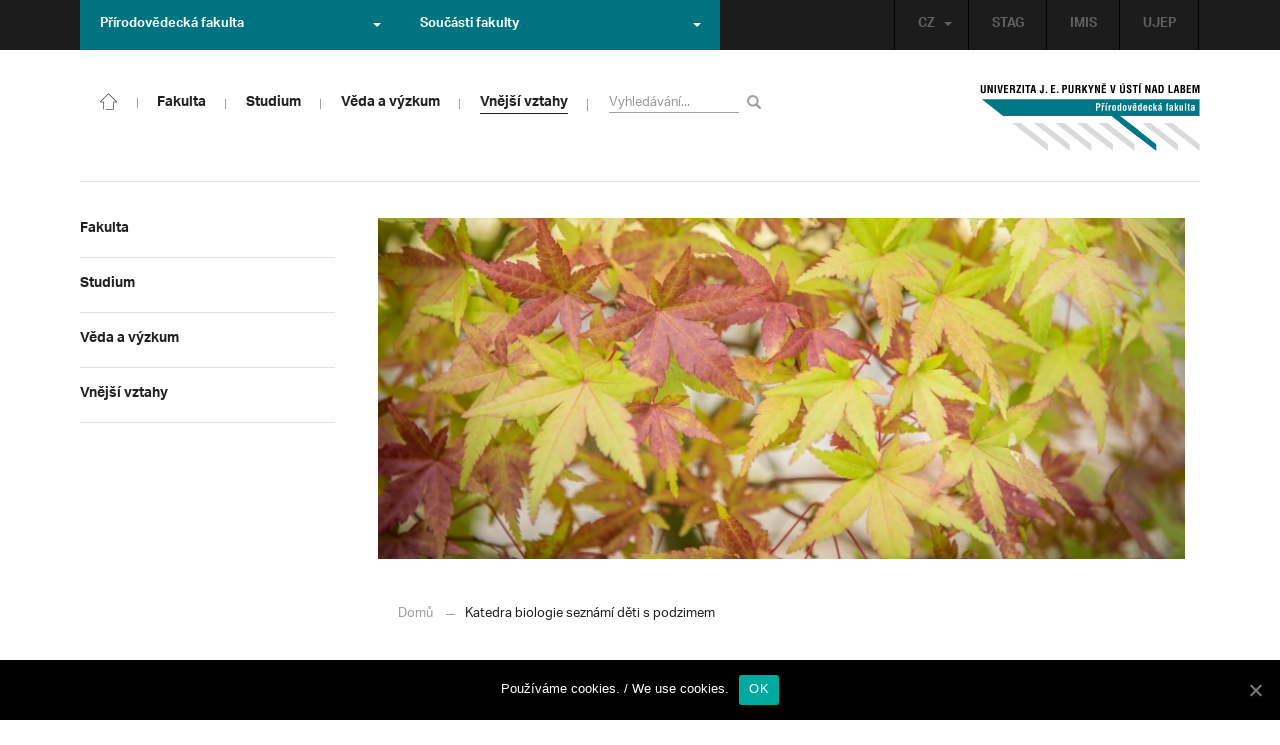

--- FILE ---
content_type: text/html; charset=UTF-8
request_url: https://prf.ujep.cz/cs/13834/katedra-biologie-seznami-deti-s-podzimem?strana=130
body_size: 16768
content:
<!DOCTYPE html>
<html lang="cs">
    <head>
        <meta charset="utf-8">
        <meta http-equiv="X-UA-Compatible" content="IE=edge">
        <meta name="viewport" content="width=device-width, initial-scale=1">
        <title>Katedra biologie seznámí děti s podzimem &#8211; Přírodovědecká fakulta</title>

    <style type="text/css">
    /* Vklada se v inc/ciujep-advanced.php v pridej_obrazek_pro_graficky_oddelovac () */
    .home_inner {
        background: url('https://prf.ujep.cz/wp-content/themes/ujep/img-prf/color-divider.png'),url('https://prf.ujep.cz/wp-content/themes/ujep/img/divider.png');
    }
    </style>
    <link rel='dns-prefetch' href='//s.w.org' />
<link rel="alternate" type="application/rss+xml" title="Přírodovědecká fakulta &raquo; RSS zdroj" href="https://prf.ujep.cz/cs/feed" />
<link rel='stylesheet' id='wp-block-library-css'  href='https://prf.ujep.cz/wp-includes/css/dist/block-library/style.min.css?ver=5.3.2' type='text/css' media='all' />
<link rel='stylesheet' id='pb-accordion-blocks-style-css'  href='https://prf.ujep.cz/wp-content/plugins/accordion-blocks/css/accordion-blocks.css?ver=1.1.2' type='text/css' media='all' />
<link rel='stylesheet' id='extended_gutenberg-style-css'  href='https://prf.ujep.cz/wp-content/plugins/ciujep-extended-gutenberg/style.css?ver=1588089440' type='text/css' media='all' />
<link rel='stylesheet' id='cookie-notice-front-css'  href='https://prf.ujep.cz/wp-content/plugins/cookie-notice/css/front.min.css?ver=5.3.2' type='text/css' media='all' />
<link rel='stylesheet' id='yop-public-css'  href='https://prf.ujep.cz/wp-content/plugins/yop-poll/public/assets/css/yop-poll-public-6.1.4.css?ver=5.3.2' type='text/css' media='all' />
<link rel='stylesheet' id='bootstrap-css'  href='https://prf.ujep.cz/wp-content/themes/ujep/bootstrap/css/bootstrap.min.css?ver=1.0.0' type='text/css' media='all' />
<link rel='stylesheet' id='owl-carousel-min-css-css'  href='https://prf.ujep.cz/wp-content/themes/ujep/owl-carousel/owl.carousel.css?ver=1.0.0' type='text/css' media='all' />
<link rel='stylesheet' id='owl-carousel-theme-css-css'  href='https://prf.ujep.cz/wp-content/themes/ujep/owl-carousel/owl.theme.css?ver=1.0.0' type='text/css' media='all' />
<link rel='stylesheet' id='customstyle-all-css'  href='https://prf.ujep.cz/wp-content/themes/ujep/style.css?ver=1.5.6' type='text/css' media='screen' />
<link rel='stylesheet' id='customstyle-print-css'  href='https://prf.ujep.cz/wp-content/themes/ujep/css/print.css?ver=1.0.0' type='text/css' media='print' />
<link rel='stylesheet' id='font-awesome-min-css-css'  href='https://prf.ujep.cz/wp-content/themes/ujep/font-awesome/css/font-awesome.min.css?ver=1.0.0' type='text/css' media='all' />
<script type='text/javascript' src='https://prf.ujep.cz/wp-includes/js/jquery/jquery.js?ver=1.12.4-wp'></script>
<script type='text/javascript' src='https://prf.ujep.cz/wp-includes/js/jquery/jquery-migrate.min.js?ver=1.4.1'></script>
<script type='text/javascript'>
/* <![CDATA[ */
var objectL10n = {"yopPollParams":{"urlParams":{"ajax":"https:\/\/prf.ujep.cz\/wp-admin\/admin-ajax.php","wpLogin":"https:\/\/prf.ujep.cz\/wp-login.php?redirect_to=https%3A%2F%2Fprf.ujep.cz%2Fwp-admin%2Fadmin-ajax.php%3Faction%3Dyop_poll_record_wordpress_vote"},"apiParams":{"reCaptcha":{"siteKey":""},"reCaptchaV2Invisible":{"siteKey":""}},"captchaParams":{"imgPath":"https:\/\/prf.ujep.cz\/wp-content\/plugins\/yop-poll\/public\/assets\/img\/","url":"https:\/\/prf.ujep.cz\/wp-content\/plugins\/yop-poll\/app.php","accessibilityAlt":"Sound icon","accessibilityTitle":"Accessibility option: listen to a question and answer it!","accessibilityDescription":"Type below the <strong>answer<\/strong> to what you hear. Numbers or words:","explanation":"Click or touch the <strong>ANSWER<\/strong>","refreshAlt":"Refresh\/reload icon","refreshTitle":"Refresh\/reload: get new images and accessibility option!"},"voteParams":{"invalidPoll":"Invalid Poll","noAnswersSelected":"No answer selected","minAnswersRequired":"At least {min_answers_allowed} answer(s) required","maxAnswersRequired":"A max of {max_answers_allowed} answer(s) accepted","noAnswerForOther":"No other answer entered","noValueForCustomField":"{custom_field_name} is required","consentNotChecked":"You must agree to our terms and conditions","noCaptchaSelected":"Captcha is required","thankYou":"Thank you for your vote"},"resultsParams":{"singleVote":"vote","multipleVotes":"votes","singleAnswer":"answer","multipleAnswers":"answers"}}};
/* ]]> */
</script>
<script type='text/javascript' src='https://prf.ujep.cz/wp-content/plugins/yop-poll/public/assets/js/yop-poll-public-6.1.4.min.js?ver=5.3.2'></script>
<link rel="EditURI" type="application/rsd+xml" title="RSD" href="https://prf.ujep.cz/xmlrpc.php?rsd" />
<link rel="wlwmanifest" type="application/wlwmanifest+xml" href="https://prf.ujep.cz/wp-includes/wlwmanifest.xml" /> 
<link rel='prev' title='Věda nadchla všechny věkové kategorie. Děkujeme za návštěvu na Noci vědců' href='https://prf.ujep.cz/cs/13769/veda-nadchla-vsechny-vekove-kategorie-dekujeme-za-navstevu-na-noci-vedcu' />
<link rel='next' title='UJEPapp: Mobilní aplikace univerzity poskytne informace přehledně' href='https://prf.ujep.cz/cs/13856/ujepapp-mobilni-aplikace-univerzity-poskytne-informace-prehledne' />
<meta name="generator" content="WordPress 5.3.2" />
<link rel="canonical" href="https://prf.ujep.cz/cs/13834/katedra-biologie-seznami-deti-s-podzimem" />
<link rel='shortlink' href='https://prf.ujep.cz/?p=13834' />
<link rel="alternate" type="application/json+oembed" href="https://prf.ujep.cz/wp-json/oembed/1.0/embed?url=https%3A%2F%2Fprf.ujep.cz%2Fcs%2F13834%2Fkatedra-biologie-seznami-deti-s-podzimem" />
<link rel="alternate" type="text/xml+oembed" href="https://prf.ujep.cz/wp-json/oembed/1.0/embed?url=https%3A%2F%2Fprf.ujep.cz%2Fcs%2F13834%2Fkatedra-biologie-seznami-deti-s-podzimem&#038;format=xml" />
<!-- HFCM by 99 Robots - Snippet # 1: Google Tag Manager -->
<!-- Google Tag Manager -->
<script>(function(w,d,s,l,i){w[l]=w[l]||[];w[l].push({'gtm.start':
new Date().getTime(),event:'gtm.js'});var f=d.getElementsByTagName(s)[0],
j=d.createElement(s),dl=l!='dataLayer'?'&l='+l:'';j.async=true;j.src=
'https://www.googletagmanager.com/gtm.js?id='+i+dl;f.parentNode.insertBefore(j,f);
})(window,document,'script','dataLayer','GTM-T4ZVNTVH');</script>
<!-- End Google Tag Manager -->

<!-- /end HFCM by 99 Robots -->
<style></style><link rel="icon" href="https://prf.ujep.cz/wp-content/uploads/2017/09/cropped-favicon-32x32.jpg" sizes="32x32" />
<link rel="icon" href="https://prf.ujep.cz/wp-content/uploads/2017/09/cropped-favicon-192x192.jpg" sizes="192x192" />
<link rel="apple-touch-icon-precomposed" href="https://prf.ujep.cz/wp-content/uploads/2017/09/cropped-favicon-180x180.jpg" />
<meta name="msapplication-TileImage" content="https://prf.ujep.cz/wp-content/uploads/2017/09/cropped-favicon-270x270.jpg" />
		<style type="text/css" id="wp-custom-css">
			.owl-theme .owl-controls {

  margin-top: 10px;

  text-align: right;

  position: absolute;

  bottom: -10%;

  right: 35%;

}
.owl-theme .owl-controls .owl-page span {
    display: block;
    width: 6px;
    height: 6px;
    margin: 5px 10px;
    -webkit-border-radius: 20px;
    -moz-border-radius: 20px;
    border-radius: 20px;
    background: #615a5a;
}

.owl-theme .owl-controls .owl-page.active span, .owl-theme .owl-controls.clickable .owl-page:hover span {
    background: #007381;
}		</style>
		
        <link rel="apple-touch-icon" sizes="57x57" href="https://prf.ujep.cz/wp-content/themes/ujep/img-prf/apple-icon-57x57.png">
        <link rel="apple-touch-icon" sizes="60x60" href="https://prf.ujep.cz/wp-content/themes/ujep/img-prf/apple-icon-60x60.png">
        <link rel="apple-touch-icon" sizes="72x72" href="https://prf.ujep.cz/wp-content/themes/ujep/img-prf/apple-icon-72x72.png">
        <link rel="apple-touch-icon" sizes="76x76" href="https://prf.ujep.cz/wp-content/themes/ujep/img-prf/apple-icon-76x76.png">
        <link rel="apple-touch-icon" sizes="114x114" href="https://prf.ujep.cz/wp-content/themes/ujep/img-prf/apple-icon-114x114.png">
        <link rel="apple-touch-icon" sizes="120x120" href="https://prf.ujep.cz/wp-content/themes/ujep/img-prf/apple-icon-120x120.png">
        <link rel="apple-touch-icon" sizes="144x144" href="https://prf.ujep.cz/wp-content/themes/ujep/img-prf/apple-icon-144x144.png">
        <link rel="apple-touch-icon" sizes="152x152" href="https://prf.ujep.cz/wp-content/themes/ujep/img-prf/apple-icon-152x152.png">
        <link rel="apple-touch-icon" sizes="180x180" href="https://prf.ujep.cz/wp-content/themes/ujep/img-prf/apple-icon-180x180.png">
        <link rel="icon" type="image/png" sizes="192x192"  href="https://prf.ujep.cz/wp-content/themes/ujep/img-prf/android-icon-192x192.png">
        <link rel="icon" type="image/png" sizes="96x96" href="https://prf.ujep.cz/wp-content/themes/ujep/img-prf/favicon-96x96.png">
        <link rel="icon" type="image/png" sizes="270x270" href="https://prf.ujep.cz/wp-content/themes/ujep/img-prf/favicon-270x270.png">
        <link rel="icon" type="image/png" sizes="32x32" href="https://prf.ujep.cz/wp-content/themes/ujep/img-prf/favicon-32x32.png">
        <link rel="icon" type="image/png" sizes="16x16" href="https://prf.ujep.cz/wp-content/themes/ujep/img-prf/favicon-16x16.png">
        <link rel="manifest" href="https://prf.ujep.cz/wp-content/themes/ujep/img-prf/manifest.json">
        <meta name="msapplication-TileImage" content="https://prf.ujep.cz/wp-content/themes/ujep/img-prf/ms-icon-144x144.png">
    <meta name="msapplication-TileColor" content="#ffffff">
    <meta name="theme-color" content="#ffffff">        <script src="https://use.typekit.net/hgj6dim.js"></script>
        <script>try{Typekit.load({ async: true });}catch(e){}</script>
        <link rel="stylesheet" type="text/css" href="//fonts.googleapis.com/css?family=Lora:400,300,300italic,400italic,600,600italic,700italic,700,800,800italic&subset=latin,latin-ext" />
        <!--[if lt IE 9]>
        <script src="https://cdnjs.cloudflare.com/ajax/libs/html5shiv/3.7.3/html5shiv.js"></script>
        <![endif]-->
            </head>
            <body data-rsssl=1 class="motif-ujep-prf motif-ujep-other">
            <header>
            
            <div id="top_bar">
                <div class="container">
                    <nav class="navbar navbar-default">
                        <div class="navbar" id="navbar-top"><div class="main-top-menu-right home"><ul id="menu-horni-menu-cz" class="nav navbar-nav navbar-right top-menu-links"><li class="menu-item menu-item-type-custom menu-item-object-custom menu-item-77"><a title="STAG" href="http://stag.ujep.cz">STAG</a></li>
<li class="menu-item menu-item-type-custom menu-item-object-custom menu-item-285"><a title="IMIS" href="https://imis.ujep.cz/">IMIS</a></li>
<li class="menu-item menu-item-type-custom menu-item-object-custom menu-item-286"><a title="UJEP" href="https://www.ujep.cz">UJEP</a></li>
</ul><ul id="lang-switch-top" class="home nav navbar-nav navbar-right"><li id="polylang-2" class="dropdown widget widget_polylang"><a href="#" class="dropdown-toggle" data-toggle="dropdown" role="button" aria-haspopup="true" aria-expanded="false" >CZ<span class="caret"></span></a><ul class="dropdown-menu">
	<li class="lang-item lang-item-2 lang-item-cs current-lang lang-item-first"><a lang="cs-CZ" hreflang="cs-CZ" href="https://prf.ujep.cz/cs/"><img src="[data-uri]" title="CZ" alt="CZ" width="16" height="11" /><span style="margin-left:0.3em;">CZ</span></a></li>
	<li class="lang-item lang-item-5 lang-item-en no-translation"><a lang="en-GB" hreflang="en-GB" href="https://prf.ujep.cz/en/"><img src="[data-uri]" title="EN" alt="EN" width="16" height="11" /><span style="margin-left:0.3em;">EN</span></a></li>
</ul>
</li></ul></div><ul class="nav navbar-nav" id="facult-list">
        <li class="dropdown">
            <a href="#" class="dropdown-toggle" data-toggle="dropdown" role="button" aria-haspopup="true" aria-expanded="false">Přírodovědecká fakulta<span class="caret"></span></a><ul id="menu-fakulty-menu-cz" class="dropdown-menu"><li class="fsi-color menu-item menu-item-type-custom menu-item-object-custom menu-item-318"><a title="Fakulta strojního inženýrství" target="_blank" rel="noopener noreferrer" href="http://www.fsi.ujep.cz/">Fakulta strojního inženýrství</a></li>
<li class="fzp-color menu-item menu-item-type-custom menu-item-object-custom menu-item-101"><a title="Fakulta životního prostředí" target="_blank" rel="noopener noreferrer" href="http://fzp.ujep.cz/">Fakulta životního prostředí</a></li>
<li class="fud-color menu-item menu-item-type-custom menu-item-object-custom menu-item-319"><a title="Fakulta umění a designu" target="_blank" rel="noopener noreferrer" href="http://fud.ujep.cz/">Fakulta umění a designu</a></li>
<li class="ff-color menu-item menu-item-type-custom menu-item-object-custom menu-item-320"><a title="Filozofická fakulta" target="_blank" rel="noopener noreferrer" href="http://ff.ujep.cz/">Filozofická fakulta</a></li>
<li class="fzs-color menu-item menu-item-type-custom menu-item-object-custom menu-item-102"><a title="Fakulta zdravotnických studií" target="_blank" rel="noopener noreferrer" href="https://fzs.ujep.cz/">Fakulta zdravotnických studií</a></li>
<li class="pf-color menu-item menu-item-type-custom menu-item-object-custom menu-item-43"><a title="Pedagogická fakulta" target="_blank" rel="noopener noreferrer" href="https://www.pf.ujep.cz">Pedagogická fakulta</a></li>
<li class="fse-color menu-item menu-item-type-custom menu-item-object-custom menu-item-103"><a title="Fakulta sociálně ekonomická" target="_blank" rel="noopener noreferrer" href="http://www.fse.ujep.cz">Fakulta sociálně ekonomická</a></li>
</ul>
        </li>
    </ul><ul class="nav navbar-nav" id="fac-soucasti-list">
        <li class="dropdown">
            <a href="#" class="dropdown-toggle" data-toggle="dropdown" role="button" aria-haspopup="true" aria-expanded="false">Součásti fakulty<span class="caret"></span></a><ul id="menu-soucasti-fakulty-cz" class="dropdown-menu"><li class="menu-item menu-item-type-custom menu-item-object-custom menu-item-2873"><a title="Katedra biologie" target="_blank" rel="noopener noreferrer" href="http://biology.ujep.cz/">Katedra biologie</a></li>
<li class="menu-item menu-item-type-custom menu-item-object-custom menu-item-2883"><a title="Katedra fyziky" href="https://www.physics.ujep.cz/cs/">Katedra fyziky</a></li>
<li class="menu-item menu-item-type-custom menu-item-object-custom menu-item-2884"><a title="Katedra geografie" href="https://geography.ujep.cz/cs/">Katedra geografie</a></li>
<li class="menu-item menu-item-type-custom menu-item-object-custom menu-item-2885"><a title="Katedra chemie" href="https://prf.ujep.cz/cs/katedra-chemie">Katedra chemie</a></li>
<li class="menu-item menu-item-type-custom menu-item-object-custom menu-item-2886"><a title="Katedra informatiky" href="https://ki.ujep.cz/">Katedra informatiky</a></li>
<li class="menu-item menu-item-type-custom menu-item-object-custom menu-item-2887"><a title="Katedra matematiky" href="https://kma.ujep.cz">Katedra matematiky</a></li>
<li class="menu-item menu-item-type-custom menu-item-object-custom menu-item-11088"><a title="Centrum nanomateriálů a biotechnologií" href="https://cenab.ujep.cz/cs/">Centrum nanomateriálů a biotechnologií</a></li>
<li class="menu-item menu-item-type-custom menu-item-object-custom menu-item-5127"><a title="Centrum podpory přírodovědného vzdělávání" href="https://cppv.ujep.cz/cs/">Centrum podpory přírodovědného vzdělávání</a></li>
</ul>
        </li>
    </ul>
                        </div>
                    </nav>
                </div>
            </div><div id="main-top-content" >
    <div class="container">
        <nav class="navbar navbar-default main-top-not-homepage ">
            <div class="navbar-header">
                            <span class="logo mobile">
                <a href="https://prf.ujep.cz/cs/" rel="home" title="Přírodovědecká fakulta"><img alt="Přírodovědecká fakulta" src="https://prf.ujep.cz/wp-content/themes/ujep/img-prf/logo-mobil.svg" width="89" height="39"></a>            
            </span>
                    <div class="top-right-toggle-content">
                    <span onClick="show_mobile_search();return false;" class="search-mobile-show glyphicon glyphicon-search"></span>                    
                    <button type="button" class="navbar-toggle collapsed" data-toggle="collapse" data-target="#navbar-collapse-left-side" aria-expanded="false">
                        <span class="sr-only">Toggle navigation</span>
                        <span class="icon-bar"></span>
                        <span class="icon-bar"></span>
                        <span class="icon-bar"></span>
                    </button>
                </div>
                                <div id="search-mobile-container">
                    <form role="search" method="get" id="searchform" class="navbar-form navbar-left" action="https://prf.ujep.cz/cs">
                        <div class="form-group">
                            <input type="text" value="" name="s" class="form-control" placeholder="Vyhledávání..." required="required"/>
                            <!--<input type="hidden" name="post_type[0]" value="post" />
                            <input type="hidden" name="post_type[1]" value="page" />-->
                        </div>
                        <button type="submit" value="Search" class="searchsubmit btn btn-default" title="Vyhledávání"><span class="glyphicon glyphicon-search"></span></button>
                    </form>                        
                </div>
            </div>
            <div id="icon-home-in-heading"><a href="https://prf.ujep.cz/cs/" rel="home" title="Přírodovědecká fakulta"><img alt="Přírodovědecká fakulta" src="https://prf.ujep.cz/wp-content/themes/ujep/img-prf/home-icon.svg"><span></span></a></div>            <div id="navbar-collapse-main-top" class="collapse navbar-collapse content-page">
                <ul id="menu-hlavni-menu-cz" class="nav navbar-nav nav-prostor-na-ikonku-domu"><li class="sub-toggle menu-item menu-item-type-custom menu-item-object-custom menu-item-has-children menu-item-2521"><a title="Fakulta" href="https://prf.ujep.cz/#"><span>Fakulta</span><span class="glyphicon glyphicon-triangle-right"></span></a>
<ul class="sub-menu">
	<li class="sub-toggle menu-item menu-item-type-custom menu-item-object-custom menu-item-has-children menu-item-446"><a title="Organizační struktura" href="#"><span>Organizační struktura</span><span class="glyphicon glyphicon-triangle-right"></span></a>
	<ul class="sub-menu">
		<li class="menu-item menu-item-type-taxonomy menu-item-object-category menu-item-2255"><a title="Vedení fakulty" href="https://prf.ujep.cz/cs/cat/fakulta/organizacni-struktura/vedeni-fakulty"><span>Vedení fakulty</span><span class="glyphicon glyphicon-triangle-right"></span></a></li>
		<li class="menu-item menu-item-type-taxonomy menu-item-object-category menu-item-2494"><a title="Kolegium děkana" href="https://prf.ujep.cz/cs/cat/fakulta/organizacni-struktura/kolegium-dekana"><span>Kolegium děkana</span><span class="glyphicon glyphicon-triangle-right"></span></a></li>
		<li class="menu-item menu-item-type-post_type menu-item-object-page menu-item-867"><a title="Děkanát" href="https://prf.ujep.cz/cs/dekanat"><span>Děkanát</span><span class="glyphicon glyphicon-triangle-right"></span></a></li>
		<li class="menu-item menu-item-type-post_type menu-item-object-page menu-item-11542"><a title="Akademický senát" href="https://prf.ujep.cz/cs/akademicky-senat"><span>Akademický senát</span><span class="glyphicon glyphicon-triangle-right"></span></a></li>
		<li class="menu-item menu-item-type-post_type menu-item-object-page menu-item-382"><a title="Vědecká rada" href="https://prf.ujep.cz/cs/vedecka-rada"><span>Vědecká rada</span><span class="glyphicon glyphicon-triangle-right"></span></a></li>
		<li class="menu-item menu-item-type-post_type menu-item-object-page menu-item-1862"><a title="Disciplinární komise" href="https://prf.ujep.cz/cs/disciplinarni-komise"><span>Disciplinární komise</span><span class="glyphicon glyphicon-triangle-right"></span></a></li>
		<li class="menu-item menu-item-type-post_type menu-item-object-page menu-item-1152"><a title="Etická komise" href="https://prf.ujep.cz/cs/eticka-komise"><span>Etická komise</span><span class="glyphicon glyphicon-triangle-right"></span></a></li>
		<li class="menu-item menu-item-type-post_type menu-item-object-page menu-item-1861"><a title="Ediční komise" href="https://prf.ujep.cz/cs/edicni-komise"><span>Ediční komise</span><span class="glyphicon glyphicon-triangle-right"></span></a></li>
		<li class="menu-item menu-item-type-post_type menu-item-object-page menu-item-1981"><a title="Grantová komise" href="https://prf.ujep.cz/cs/grantova-komise"><span>Grantová komise</span><span class="glyphicon glyphicon-triangle-right"></span></a></li>
	</ul>
</li>
	<li class="sub-toggle menu-item menu-item-type-custom menu-item-object-custom menu-item-has-children menu-item-242"><a title="Součásti fakulty" href="#"><span>Součásti fakulty</span><span class="glyphicon glyphicon-triangle-right"></span></a>
	<ul class="sub-menu">
		<li class="menu-item menu-item-type-post_type menu-item-object-page menu-item-has-children menu-item-1876"><a title="Katedra biologie" href="https://prf.ujep.cz/cs/katedra-biologie"><span>Katedra biologie</span><span class="glyphicon glyphicon-triangle-right"></span></a></li>
		<li class="menu-item menu-item-type-post_type menu-item-object-page menu-item-1878"><a title="Katedra fyziky" href="https://prf.ujep.cz/cs/katedra-fyziky"><span>Katedra fyziky</span><span class="glyphicon glyphicon-triangle-right"></span></a></li>
		<li class="menu-item menu-item-type-post_type menu-item-object-page menu-item-1875"><a title="Katedra geografie" href="https://prf.ujep.cz/cs/katedra-geografie"><span>Katedra geografie</span><span class="glyphicon glyphicon-triangle-right"></span></a></li>
		<li class="menu-item menu-item-type-post_type menu-item-object-page menu-item-1877"><a title="Katedra chemie" href="https://prf.ujep.cz/cs/katedra-chemie"><span>Katedra chemie</span><span class="glyphicon glyphicon-triangle-right"></span></a></li>
		<li class="menu-item menu-item-type-post_type menu-item-object-page menu-item-1879"><a title="Katedra informatiky" href="https://prf.ujep.cz/cs/katedra-informatiky"><span>Katedra informatiky</span><span class="glyphicon glyphicon-triangle-right"></span></a></li>
		<li class="menu-item menu-item-type-post_type menu-item-object-page menu-item-1880"><a title="Katedra matematiky" href="https://prf.ujep.cz/cs/katedra-matematiky"><span>Katedra matematiky</span><span class="glyphicon glyphicon-triangle-right"></span></a></li>
		<li class="menu-item menu-item-type-post_type menu-item-object-page menu-item-11073"><a title="CENAB — Centrum nanomateriálů a biotechnologií" href="https://prf.ujep.cz/cs/cenab-centrum-nanomaterialu-a-biotechnologii"><span>CENAB — Centrum nanomateriálů a biotechnologií</span><span class="glyphicon glyphicon-triangle-right"></span></a></li>
		<li class="menu-item menu-item-type-post_type menu-item-object-page menu-item-5125"><a title="Centrum podpory přírodovědného vzdělávání" href="https://prf.ujep.cz/cs/cppv"><span>Centrum podpory přírodovědného vzdělávání</span><span class="glyphicon glyphicon-triangle-right"></span></a></li>
	</ul>
</li>
	<li class="sub-toggle menu-item menu-item-type-custom menu-item-object-custom menu-item-has-children menu-item-940"><a title="O fakultě" href="#"><span>O fakultě</span><span class="glyphicon glyphicon-triangle-right"></span></a>
	<ul class="sub-menu">
		<li class="menu-item menu-item-type-post_type menu-item-object-page menu-item-246"><a title="Kontakt na fakultu" href="https://prf.ujep.cz/cs/kontakt"><span>Kontakt na fakultu</span><span class="glyphicon glyphicon-triangle-right"></span></a></li>
		<li class="menu-item menu-item-type-post_type menu-item-object-page menu-item-277"><a title="O nás" href="https://prf.ujep.cz/cs/o-fakulte"><span>O nás</span><span class="glyphicon glyphicon-triangle-right"></span></a></li>
		<li class="menu-item menu-item-type-post_type menu-item-object-page menu-item-has-children menu-item-6926"><a title="C P T O" href="https://prf.ujep.cz/cs/cpto"><span>C P T O</span><span class="glyphicon glyphicon-triangle-right"></span></a></li>
		<li class="menu-item menu-item-type-post_type menu-item-object-page menu-item-has-children menu-item-9470"><a title="IT podpora" href="https://prf.ujep.cz/cs/it-podpora"><span>IT podpora</span><span class="glyphicon glyphicon-triangle-right"></span></a></li>
		<li class="menu-item menu-item-type-post_type menu-item-object-page menu-item-1893"><a title="Klíčové okamžiky fakulty" href="https://prf.ujep.cz/cs/klicove-okamziky-fakulty"><span>Klíčové okamžiky fakulty</span><span class="glyphicon glyphicon-triangle-right"></span></a></li>
		<li class="menu-item menu-item-type-taxonomy menu-item-object-category menu-item-1128"><a title="Zprávy z médií" href="https://prf.ujep.cz/cs/cat/fakulta/o-fakulte/zpravy-z-medii"><span>Zprávy z médií</span><span class="glyphicon glyphicon-triangle-right"></span></a></li>
		<li class="menu-item menu-item-type-post_type menu-item-object-page menu-item-4690"><a title="Kalendář akcí" href="https://prf.ujep.cz/cs/calendar"><span>Kalendář akcí</span><span class="glyphicon glyphicon-triangle-right"></span></a></li>
		<li class="menu-item menu-item-type-taxonomy menu-item-object-category menu-item-303"><a title="Volná pracovní místa" href="https://prf.ujep.cz/cs/cat/fakulta/o-fakulte/volna-pracovni-mista"><span>Volná pracovní místa</span><span class="glyphicon glyphicon-triangle-right"></span></a></li>
		<li class="menu-item menu-item-type-custom menu-item-object-custom menu-item-1087"><a title="GDPR" target="_blank" rel="noopener noreferrer" href="https://www.ujep.cz/cs/zasady-zpracovani-osobnich-udaju"><span>GDPR</span><span class="glyphicon glyphicon-triangle-right"></span></a></li>
		<li class="menu-item menu-item-type-custom menu-item-object-custom menu-item-1783"><a title="Vyhledávání kontaktů UJEP" href="https://prf.ujep.cz/cs/kontakty"><span>Vyhledávání kontaktů UJEP</span><span class="glyphicon glyphicon-triangle-right"></span></a></li>
	</ul>
</li>
	<li class="sub-toggle menu-item menu-item-type-custom menu-item-object-custom menu-item-has-children menu-item-3317"><a title="Dokumenty a info" href="#"><span>Dokumenty a info</span><span class="glyphicon glyphicon-triangle-right"></span></a>
	<ul class="sub-menu">
		<li class="menu-item menu-item-type-post_type menu-item-object-page menu-item-1795"><a title="Úřední deska, oznámení" href="https://prf.ujep.cz/cs/uredni-deska-oznameni"><span>Úřední deska, oznámení</span><span class="glyphicon glyphicon-triangle-right"></span></a></li>
		<li class="menu-item menu-item-type-post_type menu-item-object-page menu-item-570"><a title="Vnitřní předpisy" href="https://prf.ujep.cz/cs/vnitrni-predpisy-platne"><span>Vnitřní předpisy</span><span class="glyphicon glyphicon-triangle-right"></span></a></li>
		<li class="menu-item menu-item-type-post_type menu-item-object-page menu-item-1791"><a title="Příkazy děkana" href="https://prf.ujep.cz/cs/prikazy-dekana"><span>Příkazy děkana</span><span class="glyphicon glyphicon-triangle-right"></span></a></li>
		<li class="menu-item menu-item-type-post_type menu-item-object-page menu-item-619"><a title="Směrnice a opatření děkana" href="https://prf.ujep.cz/cs/smernice-a-opatreni"><span>Směrnice a opatření děkana</span><span class="glyphicon glyphicon-triangle-right"></span></a></li>
		<li class="menu-item menu-item-type-post_type menu-item-object-page menu-item-548"><a title="Strategické záměry rozvoje" href="https://prf.ujep.cz/cs/strategicke-zamery-rozvoje"><span>Strategické záměry rozvoje</span><span class="glyphicon glyphicon-triangle-right"></span></a></li>
		<li class="menu-item menu-item-type-post_type menu-item-object-page menu-item-527"><a title="Výroční zprávy" href="https://prf.ujep.cz/cs/vyrocni-zpravy"><span>Výroční zprávy</span><span class="glyphicon glyphicon-triangle-right"></span></a></li>
		<li class="menu-item menu-item-type-post_type menu-item-object-page menu-item-928"><a title="Vědecká rada" href="https://prf.ujep.cz/cs/zapisy-jednani-vedecke-rady"><span>Vědecká rada</span><span class="glyphicon glyphicon-triangle-right"></span></a></li>
		<li class="menu-item menu-item-type-post_type menu-item-object-page menu-item-20565"><a title="Ceny děkana" href="https://prf.ujep.cz/cs/ceny-dekana"><span>Ceny děkana</span><span class="glyphicon glyphicon-triangle-right"></span></a></li>
	</ul>
</li>
</ul>
</li>
<li class="sub-toggle menu-item menu-item-type-custom menu-item-object-custom current-post-parent menu-item-has-children menu-item-247"><a title="Studium" href="#"><span>Studium</span><span class="glyphicon glyphicon-triangle-right"></span></a>
<ul class="sub-menu">
	<li class="sub-toggle menu-item menu-item-type-custom menu-item-object-custom menu-item-has-children menu-item-1809"><a title="Obecné informace" href="#"><span>Obecné informace</span><span class="glyphicon glyphicon-triangle-right"></span></a>
	<ul class="sub-menu">
		<li class="menu-item menu-item-type-custom menu-item-object-custom menu-item-28098"><a title="StuCom - průvodce studiem" href="https://sites.google.com/g.ujep.cz/stucom"><span>StuCom &#8211; průvodce studiem</span><span class="glyphicon glyphicon-triangle-right"></span></a></li>
		<li class="menu-item menu-item-type-post_type menu-item-object-page menu-item-1345"><a title="Studijní oddělení" href="https://prf.ujep.cz/cs/studijni-oddeleni"><span>Studijní oddělení</span><span class="glyphicon glyphicon-triangle-right"></span></a></li>
		<li class="menu-item menu-item-type-post_type menu-item-object-page menu-item-2972"><a title="Imatrikulace" href="https://prf.ujep.cz/cs/imatrikulace"><span>Imatrikulace</span><span class="glyphicon glyphicon-triangle-right"></span></a></li>
		<li class="menu-item menu-item-type-post_type menu-item-object-page menu-item-2971"><a title="Promoce" href="https://prf.ujep.cz/cs/promoce"><span>Promoce</span><span class="glyphicon glyphicon-triangle-right"></span></a></li>
		<li class="menu-item menu-item-type-post_type menu-item-object-page menu-item-2523"><a title="Studentská grantová soutěž" href="https://prf.ujep.cz/cs/studentska-grantova-soutez"><span>Studentská grantová soutěž</span><span class="glyphicon glyphicon-triangle-right"></span></a></li>
		<li class="menu-item menu-item-type-post_type menu-item-object-page menu-item-1483"><a title="Služby studentům" href="https://prf.ujep.cz/cs/sluzby-studentum"><span>Služby studentům</span><span class="glyphicon glyphicon-triangle-right"></span></a></li>
		<li class="menu-item menu-item-type-custom menu-item-object-custom menu-item-1812"><a title="Kariérní poradenství" href="https://www.ujep.cz/cs/karierni-poradenstvi"><span>Kariérní poradenství</span><span class="glyphicon glyphicon-triangle-right"></span></a></li>
		<li class="menu-item menu-item-type-custom menu-item-object-custom menu-item-1811"><a title="Univerzitní centrum podpory..." href="https://www.ujep.cz/cs/ucp/"><span>Univerzitní centrum podpory&#8230;</span><span class="glyphicon glyphicon-triangle-right"></span></a></li>
	</ul>
</li>
	<li class="sub-toggle menu-item menu-item-type-custom menu-item-object-custom menu-item-has-children menu-item-1388"><a title="Studium na PřF" href="#"><span>Studium na PřF</span><span class="glyphicon glyphicon-triangle-right"></span></a>
	<ul class="sub-menu">
		<li class="menu-item menu-item-type-post_type menu-item-object-page menu-item-260"><a title="Přijímací řízení" href="https://prf.ujep.cz/cs/prijimaci-rizeni"><span>Přijímací řízení</span><span class="glyphicon glyphicon-triangle-right"></span></a></li>
		<li class="menu-item menu-item-type-post_type menu-item-object-page menu-item-5720"><a title="Bakalářské studium" href="https://prf.ujep.cz/cs/bakalarske-studium"><span>Bakalářské studium</span><span class="glyphicon glyphicon-triangle-right"></span></a></li>
		<li class="menu-item menu-item-type-post_type menu-item-object-page menu-item-1398"><a title="Magisterské studium" href="https://prf.ujep.cz/cs/magisterske-studium"><span>Magisterské studium</span><span class="glyphicon glyphicon-triangle-right"></span></a></li>
		<li class="menu-item menu-item-type-post_type menu-item-object-page menu-item-1401"><a title="Doktorské studium" href="https://prf.ujep.cz/cs/doktorske-studium"><span>Doktorské studium</span><span class="glyphicon glyphicon-triangle-right"></span></a></li>
		<li class="menu-item menu-item-type-post_type menu-item-object-page menu-item-1920"><a title="Kombinované studium" href="https://prf.ujep.cz/cs/kombinovane-studium"><span>Kombinované studium</span><span class="glyphicon glyphicon-triangle-right"></span></a></li>
		<li class="menu-item menu-item-type-post_type menu-item-object-page menu-item-2970"><a title="Státní závěrečná zkouška" href="https://prf.ujep.cz/cs/statni-zaverecne-zkousky"><span>Státní závěrečná zkouška</span><span class="glyphicon glyphicon-triangle-right"></span></a></li>
		<li class="menu-item menu-item-type-post_type menu-item-object-page menu-item-1495"><a title="Jazyková příprava" href="https://prf.ujep.cz/cs/jazykova-priprava-studentu"><span>Jazyková příprava</span><span class="glyphicon glyphicon-triangle-right"></span></a></li>
		<li class="menu-item menu-item-type-post_type menu-item-object-page menu-item-1413"><a title="Rigorózní řízení" href="https://prf.ujep.cz/cs/rigorozni-rizeni"><span>Rigorózní řízení</span><span class="glyphicon glyphicon-triangle-right"></span></a></li>
		<li class="menu-item menu-item-type-post_type menu-item-object-page menu-item-27362"><a title="Doplňující pedagogické studium" href="https://prf.ujep.cz/cs/doplnujici-pedagogicke-studium"><span>Doplňující pedagogické studium</span><span class="glyphicon glyphicon-triangle-right"></span></a></li>
	</ul>
</li>
	<li class="sub-toggle menu-item menu-item-type-custom menu-item-object-custom menu-item-has-children menu-item-1417"><a title="Studijní agenda" href="#"><span>Studijní agenda</span><span class="glyphicon glyphicon-triangle-right"></span></a>
	<ul class="sub-menu">
		<li class="menu-item menu-item-type-custom menu-item-object-custom menu-item-1425"><a title="STAG" href="http://stag.ujep.cz/"><span>STAG</span><span class="glyphicon glyphicon-triangle-right"></span></a></li>
		<li class="menu-item menu-item-type-custom menu-item-object-custom menu-item-7737"><a title="BigBlueButton UJEP" href="http://blue.ujep.cz/b"><span>BigBlueButton UJEP</span><span class="glyphicon glyphicon-triangle-right"></span></a></li>
		<li class="menu-item menu-item-type-post_type menu-item-object-page menu-item-1475"><a title="Návody, předpisy a pokyny" href="https://prf.ujep.cz/cs/predpisy-a-pokyny"><span>Návody, předpisy a pokyny</span><span class="glyphicon glyphicon-triangle-right"></span></a></li>
		<li class="menu-item menu-item-type-post_type menu-item-object-page menu-item-1416"><a title="Harmonogramy" href="https://prf.ujep.cz/cs/harmonogramy"><span>Harmonogramy</span><span class="glyphicon glyphicon-triangle-right"></span></a></li>
		<li class="menu-item menu-item-type-post_type menu-item-object-page menu-item-1480"><a title="Stipendia" href="https://prf.ujep.cz/cs/stipendia"><span>Stipendia</span><span class="glyphicon glyphicon-triangle-right"></span></a></li>
		<li class="menu-item menu-item-type-custom menu-item-object-custom menu-item-3047"><a title="Poplatky za studium" href="https://www.ujep.cz/cs/poplatky-spojene-se-studiem"><span>Poplatky za studium</span><span class="glyphicon glyphicon-triangle-right"></span></a></li>
		<li class="menu-item menu-item-type-post_type menu-item-object-page menu-item-1484"><a title="Formuláře" href="https://prf.ujep.cz/cs/formulare-studijni"><span>Formuláře</span><span class="glyphicon glyphicon-triangle-right"></span></a></li>
		<li class="menu-item menu-item-type-post_type menu-item-object-page menu-item-1287"><a title="Doručování veřejnou vyhláškou" href="https://prf.ujep.cz/cs/dorucovani-verejnou-vyhlaskou"><span>Doručování veřejnou vyhláškou</span><span class="glyphicon glyphicon-triangle-right"></span></a></li>
	</ul>
</li>
	<li class="sub-toggle menu-item menu-item-type-custom menu-item-object-custom menu-item-has-children menu-item-1813"><a title="Studium a stáže v zahraničí" href="#"><span>Studium a stáže v zahraničí</span><span class="glyphicon glyphicon-triangle-right"></span></a>
	<ul class="sub-menu">
		<li class="menu-item menu-item-type-post_type menu-item-object-page menu-item-1924"><a title="Na koho se obrátit" href="https://prf.ujep.cz/cs/oddeleni-vedu-zahranicni-zalezitosti"><span>Na koho se obrátit</span><span class="glyphicon glyphicon-triangle-right"></span></a></li>
		<li class="menu-item menu-item-type-post_type menu-item-object-page menu-item-1420"><a title="Erasmus+" href="https://prf.ujep.cz/cs/erasmus"><span>Erasmus+</span><span class="glyphicon glyphicon-triangle-right"></span></a></li>
		<li class="menu-item menu-item-type-taxonomy menu-item-object-category menu-item-3926"><a title="Zkušenosti studentů" href="https://prf.ujep.cz/cs/cat/studium/studium-a-staze-v-zahranici/zkusenosti-studentu"><span>Zkušenosti studentů</span><span class="glyphicon glyphicon-triangle-right"></span></a></li>
		<li class="menu-item menu-item-type-post_type menu-item-object-page menu-item-1927"><a title="Další možnosti studia v zahraničí" href="https://prf.ujep.cz/cs/dalsi-moznosti-studia-zahranici"><span>Další možnosti studia v zahraničí</span><span class="glyphicon glyphicon-triangle-right"></span></a></li>
	</ul>
</li>
</ul>
</li>
<li class="sub-toggle menu-item menu-item-type-custom menu-item-object-custom menu-item-has-children menu-item-248"><a title="Věda a výzkum" href="#"><span>Věda a výzkum</span><span class="glyphicon glyphicon-triangle-right"></span></a>
<ul class="sub-menu">
	<li class="sub-toggle menu-item menu-item-type-custom menu-item-object-custom menu-item-has-children menu-item-1835"><a title="Obecné informace" href="#"><span>Obecné informace</span><span class="glyphicon glyphicon-triangle-right"></span></a>
	<ul class="sub-menu">
		<li class="menu-item menu-item-type-taxonomy menu-item-object-category menu-item-2942"><a title="Výzkumná témata" href="https://prf.ujep.cz/cs/cat/veda-a-vyzkum/vyzkumna-temata"><span>Výzkumná témata</span><span class="glyphicon glyphicon-triangle-right"></span></a></li>
		<li class="menu-item menu-item-type-taxonomy menu-item-object-category menu-item-1931"><a title="Aktuality z výzkumu" href="https://prf.ujep.cz/cs/cat/veda-a-vyzkum/aktuality-z-vyzkumu"><span>Aktuality z výzkumu</span><span class="glyphicon glyphicon-triangle-right"></span></a></li>
		<li class="menu-item menu-item-type-post_type menu-item-object-page menu-item-1932"><a title="Odd. pro vědu a odd. pro zahraniční záležitosti" href="https://prf.ujep.cz/cs/oddeleni-vedu-zahranicni-zalezitosti"><span>Odd. pro vědu a odd. pro zahraniční záležitosti</span><span class="glyphicon glyphicon-triangle-right"></span></a></li>
		<li class="menu-item menu-item-type-post_type menu-item-object-page menu-item-1838"><a title="Vědecká rada" href="https://prf.ujep.cz/cs/vedecka-rada"><span>Vědecká rada</span><span class="glyphicon glyphicon-triangle-right"></span></a></li>
		<li class="menu-item menu-item-type-post_type menu-item-object-page menu-item-1167"><a title="Habilitační a jmenovací řízení" href="https://prf.ujep.cz/cs/habilitacni-rizeni-rizeni-ke-jmenovani-profesorem"><span>Habilitační a jmenovací řízení</span><span class="glyphicon glyphicon-triangle-right"></span></a></li>
		<li class="menu-item menu-item-type-post_type menu-item-object-page menu-item-1836"><a title="Etická komise" href="https://prf.ujep.cz/cs/eticka-komise"><span>Etická komise</span><span class="glyphicon glyphicon-triangle-right"></span></a></li>
		<li class="menu-item menu-item-type-post_type menu-item-object-page menu-item-2257"><a title="Grantová komise" href="https://prf.ujep.cz/cs/grantova-komise"><span>Grantová komise</span><span class="glyphicon glyphicon-triangle-right"></span></a></li>
	</ul>
</li>
	<li class="sub-toggle menu-item menu-item-type-custom menu-item-object-custom menu-item-has-children menu-item-1209"><a title="Projekty" href="#"><span>Projekty</span><span class="glyphicon glyphicon-triangle-right"></span></a>
	<ul class="sub-menu">
		<li class="menu-item menu-item-type-post_type menu-item-object-page menu-item-1235"><a title="Řešené projekty" href="https://prf.ujep.cz/cs/vedecke-projekty"><span>Řešené projekty</span><span class="glyphicon glyphicon-triangle-right"></span></a></li>
		<li class="menu-item menu-item-type-post_type menu-item-object-page menu-item-1232"><a title="Interní grantová agentura" href="https://prf.ujep.cz/cs/interni-grantova-agentura-ujep"><span>Interní grantová agentura</span><span class="glyphicon glyphicon-triangle-right"></span></a></li>
		<li class="menu-item menu-item-type-post_type menu-item-object-page menu-item-1841"><a title="Studentská grantová soutěž" href="https://prf.ujep.cz/cs/studentska-grantova-soutez"><span>Studentská grantová soutěž</span><span class="glyphicon glyphicon-triangle-right"></span></a></li>
		<li class="menu-item menu-item-type-post_type menu-item-object-page menu-item-2347"><a title="Výzkumná infrastruktura NanoEnviCz" href="https://prf.ujep.cz/cs/vyzkumna-infrastruktura-nanoenvicz"><span>Výzkumná infrastruktura NanoEnviCz</span><span class="glyphicon glyphicon-triangle-right"></span></a></li>
		<li class="menu-item menu-item-type-post_type menu-item-object-page menu-item-20996"><a title="Projekt Pro-NanoEnviCz III" href="https://prf.ujep.cz/cs/projekt-pro-nanoenvicz-iii"><span>Projekt Pro-NanoEnviCz III</span><span class="glyphicon glyphicon-triangle-right"></span></a></li>
		<li class="menu-item menu-item-type-taxonomy menu-item-object-category menu-item-1245"><a title="Projekty a programy EU" href="https://prf.ujep.cz/cs/cat/veda-a-vyzkum/projekty"><span>Projekty a programy EU</span><span class="glyphicon glyphicon-triangle-right"></span></a></li>
		<li class="menu-item menu-item-type-taxonomy menu-item-object-category menu-item-20519"><a title="Projekt Interreg MATun" href="https://prf.ujep.cz/cs/cat/projekt-matun"><span>Projekt Interreg MATun</span><span class="glyphicon glyphicon-triangle-right"></span></a></li>
		<li class="menu-item menu-item-type-taxonomy menu-item-object-category menu-item-25975"><a title="Projekt Interreg PraStud" href="https://prf.ujep.cz/cs/cat/projekt-interreg-prastud"><span>Projekt Interreg PraStud</span><span class="glyphicon glyphicon-triangle-right"></span></a></li>
		<li class="menu-item menu-item-type-taxonomy menu-item-object-category menu-item-20520"><a title="Projekt RUR" href="https://prf.ujep.cz/cs/cat/veda-a-vyzkum/projekt-rur"><span>Projekt RUR</span><span class="glyphicon glyphicon-triangle-right"></span></a></li>
	</ul>
</li>
	<li class="sub-toggle menu-item menu-item-type-custom menu-item-object-custom menu-item-has-children menu-item-1126"><a title="Publikace" href="#"><span>Publikace</span><span class="glyphicon glyphicon-triangle-right"></span></a>
	<ul class="sub-menu">
		<li class="menu-item menu-item-type-custom menu-item-object-custom menu-item-1845"><a title="OBD UJEP" href="https://obd.ujep.cz/"><span>OBD UJEP</span><span class="glyphicon glyphicon-triangle-right"></span></a></li>
		<li class="menu-item menu-item-type-taxonomy menu-item-object-category menu-item-2360"><a title="Publikace vydané fakultou" href="https://prf.ujep.cz/cs/cat/veda-a-vyzkum/publikace/publikace-fakulty"><span>Publikace vydané fakultou</span><span class="glyphicon glyphicon-triangle-right"></span></a></li>
		<li class="menu-item menu-item-type-post_type menu-item-object-page menu-item-12014"><a title="Časopisy vydávané na fakultě" href="https://prf.ujep.cz/cs/casopisy-vydavane-na-fakulte"><span>Časopisy vydávané na fakultě</span><span class="glyphicon glyphicon-triangle-right"></span></a></li>
	</ul>
</li>
	<li class="sub-toggle menu-item menu-item-type-custom menu-item-object-custom menu-item-has-children menu-item-1141"><a title="Informační zdroje" href="#"><span>Informační zdroje</span><span class="glyphicon glyphicon-triangle-right"></span></a>
	<ul class="sub-menu">
		<li class="menu-item menu-item-type-custom menu-item-object-custom menu-item-1142"><a title="Vědecká knihovna UJEP" href="https://knihovna.ujep.cz"><span>Vědecká knihovna UJEP</span><span class="glyphicon glyphicon-triangle-right"></span></a></li>
		<li class="menu-item menu-item-type-custom menu-item-object-custom menu-item-1144"><a title="Rada pro výzkum, vývoj a inovace (RVVI)" href="https://www.vyzkum.cz/"><span>Rada pro výzkum, vývoj a inovace (RVVI)</span><span class="glyphicon glyphicon-triangle-right"></span></a></li>
		<li class="menu-item menu-item-type-custom menu-item-object-custom menu-item-1143"><a title="Evropský výzkum" href="https://www.evropskyvyzkum.cz/cs"><span>Evropský výzkum</span><span class="glyphicon glyphicon-triangle-right"></span></a></li>
		<li class="menu-item menu-item-type-post_type menu-item-object-page menu-item-1148"><a title="Další informace" href="https://prf.ujep.cz/cs/informacni-zdroje"><span>Další informace</span><span class="glyphicon glyphicon-triangle-right"></span></a></li>
	</ul>
</li>
</ul>
</li>
<li class="sub-toggle menu-item menu-item-type-custom menu-item-object-custom menu-item-has-children menu-item-249"><a title="Vnější vztahy" href="#"><span>Vnější vztahy</span><span class="glyphicon glyphicon-triangle-right"></span></a>
<ul class="sub-menu">
	<li class="sub-toggle menu-item menu-item-type-custom menu-item-object-custom menu-item-has-children menu-item-1846"><a title="Obecné informace" href="#"><span>Obecné informace</span><span class="glyphicon glyphicon-triangle-right"></span></a>
	<ul class="sub-menu">
		<li class="menu-item menu-item-type-taxonomy menu-item-object-category current-post-ancestor current-menu-parent current-post-parent menu-item-1938"><a title="Aktuality" href="https://prf.ujep.cz/cs/cat/vnejsi-vztahy/aktuality-spoluprace"><span>Aktuality</span><span class="glyphicon glyphicon-triangle-right"></span></a></li>
		<li class="menu-item menu-item-type-post_type menu-item-object-page menu-item-5721"><a title="Oddělení pro vnější vztahy" href="https://prf.ujep.cz/cs/oddeleni-vnejsi-vztahy"><span>Oddělení pro vnější vztahy</span><span class="glyphicon glyphicon-triangle-right"></span></a></li>
	</ul>
</li>
	<li class="sub-toggle menu-item menu-item-type-custom menu-item-object-custom menu-item-has-children menu-item-1847"><a title="Mezinárodní spolupráce" href="#"><span>Mezinárodní spolupráce</span><span class="glyphicon glyphicon-triangle-right"></span></a>
	<ul class="sub-menu">
		<li class="menu-item menu-item-type-post_type menu-item-object-page menu-item-1939"><a title="Odd. pro vědu a odd. pro zahraniční záležitosti" href="https://prf.ujep.cz/cs/oddeleni-vedu-zahranicni-zalezitosti"><span>Odd. pro vědu a odd. pro zahraniční záležitosti</span><span class="glyphicon glyphicon-triangle-right"></span></a></li>
		<li class="menu-item menu-item-type-custom menu-item-object-custom menu-item-1951"><a title="Partnerské instituce" href="https://erasmus.ujep.cz/"><span>Partnerské instituce</span><span class="glyphicon glyphicon-triangle-right"></span></a></li>
		<li class="menu-item menu-item-type-post_type menu-item-object-page menu-item-1954"><a title="Zahraniční pobyty zaměstnanců" href="https://prf.ujep.cz/cs/zahranicni-pobyty-zamestnancu"><span>Zahraniční pobyty zaměstnanců</span><span class="glyphicon glyphicon-triangle-right"></span></a></li>
		<li class="menu-item menu-item-type-post_type menu-item-object-page menu-item-1949"><a title="Zahraniční pobyty a stáže studentů" href="https://prf.ujep.cz/cs/zahranicni-pobyty-a-staze-studentu"><span>Zahraniční pobyty a stáže studentů</span><span class="glyphicon glyphicon-triangle-right"></span></a></li>
	</ul>
</li>
	<li class="sub-toggle menu-item menu-item-type-custom menu-item-object-custom menu-item-has-children menu-item-1239"><a title="Školy, firmy a partneři" href="#"><span>Školy, firmy a partneři</span><span class="glyphicon glyphicon-triangle-right"></span></a>
	<ul class="sub-menu">
		<li class="menu-item menu-item-type-post_type menu-item-object-page menu-item-1065"><a title="Fakultní školy" href="https://prf.ujep.cz/cs/fakultni-skoly"><span>Fakultní školy</span><span class="glyphicon glyphicon-triangle-right"></span></a></li>
		<li class="menu-item menu-item-type-post_type menu-item-object-page menu-item-1716"><a title="Popularizační přednášky pro školy" href="https://prf.ujep.cz/cs/popularizacni-prednasky-stredni-skoly"><span>Popularizační přednášky pro školy</span><span class="glyphicon glyphicon-triangle-right"></span></a></li>
		<li class="menu-item menu-item-type-post_type menu-item-object-page menu-item-19356"><a title="Kurzy a workshopy" href="https://prf.ujep.cz/cs/kurzy-a-workshopy"><span>Kurzy a workshopy</span><span class="glyphicon glyphicon-triangle-right"></span></a></li>
		<li class="menu-item menu-item-type-post_type menu-item-object-page menu-item-12013"><a title="Nabídka výzkumu" href="https://prf.ujep.cz/cs/nabidka-vyzkumu"><span>Nabídka výzkumu</span><span class="glyphicon glyphicon-triangle-right"></span></a></li>
	</ul>
</li>
	<li class="sub-toggle menu-item menu-item-type-custom menu-item-object-custom menu-item-has-children menu-item-1241"><a title="Veřejnost a média" href="#"><span>Veřejnost a média</span><span class="glyphicon glyphicon-triangle-right"></span></a>
	<ul class="sub-menu">
		<li class="menu-item menu-item-type-post_type menu-item-object-page menu-item-8974"><a title="Science UJEP" href="https://prf.ujep.cz/cs/science-ujep"><span>Science UJEP</span><span class="glyphicon glyphicon-triangle-right"></span></a></li>
		<li class="menu-item menu-item-type-post_type menu-item-object-page menu-item-11924"><a title="Science talks" href="https://prf.ujep.cz/cs/science-talks"><span>Science talks</span><span class="glyphicon glyphicon-triangle-right"></span></a></li>
		<li class="menu-item menu-item-type-custom menu-item-object-custom menu-item-1848"><a title="Facebook" href="https://www.facebook.com/Prirodovedecka.fakulta.UJEP"><span>Facebook</span><span class="glyphicon glyphicon-triangle-right"></span></a></li>
		<li class="menu-item menu-item-type-custom menu-item-object-custom menu-item-2990"><a title="Instagram" href="https://www.instagram.com/prf_ujep"><span>Instagram</span><span class="glyphicon glyphicon-triangle-right"></span></a></li>
		<li class="menu-item menu-item-type-custom menu-item-object-custom menu-item-3167"><a title="LinkedIn" href="https://www.linkedin.com/company/prf-ujep"><span>LinkedIn</span><span class="glyphicon glyphicon-triangle-right"></span></a></li>
		<li class="menu-item menu-item-type-custom menu-item-object-custom menu-item-8397"><a title="YouTube" href="https://www.youtube.com/channel/UC49FEIyNHawbkVUA9TtQtcQ/videos"><span>YouTube</span><span class="glyphicon glyphicon-triangle-right"></span></a></li>
		<li class="menu-item menu-item-type-post_type menu-item-object-page menu-item-1999"><a title="ČRo Sever (pořad Planetárium)" href="https://prf.ujep.cz/cs/cro-sever-porad-planetarium"><span>ČRo Sever (pořad Planetárium)</span><span class="glyphicon glyphicon-triangle-right"></span></a></li>
	</ul>
</li>
</ul>
</li>
</ul>                                <form role="search" method="get" id="searchform" class="navbar-form navbar-left" action="https://prf.ujep.cz/cs">
                    <div class="form-group">
                        <input type="text" value="" name="s" class="form-control" placeholder="Vyhledávání..." required="required"/>
                        <!--<input type="hidden" name="post_type[0]" value="post" />
                        <input type="hidden" name="post_type[1]" value="page" />-->
                    </div>
                    <button type="submit" value="Search" class="searchsubmit btn btn-default" title="Vyhledávání"><span class="glyphicon glyphicon-search"></span></button>
                </form>            
                                                        <span class="logo">
                                                <a href="https://prf.ujep.cz/cs/" rel="home" title="Přírodovědecká fakulta"><img alt="Přírodovědecká fakulta" src="https://prf.ujep.cz/wp-content/themes/ujep/img-prf/logo.svg" height="70" width="220" class="img-responsive"></a>
                                                </span>
                            </div>
        </nav>
    </div>
</div>
        </header><div class="container" id="main-container">
                
            <div id="sidebar-container" role="complementary">
            
            <nav class="collapse navbar-collapse" id="navbar-collapse-left-side">
            <ul class="top-level nav navbar-nav"><li ><a href="https://prf.ujep.cz/#" title="Fakulta"  class="toggle-menu-link" data-category-id="2521" ><span>Fakulta</span></a><a href="https://prf.ujep.cz/" title="Přírodovědecká fakulta" class="back_link" data-category-id="2521" ><span class="glyphicon glyphicon-triangle-left"></span><span>Fakulta</span></a></li><li ><a href="#" title="Studium"  class="toggle-menu-link" data-category-id="247" ><span>Studium</span></a><a href="https://prf.ujep.cz/" title="Přírodovědecká fakulta" class="back_link" data-category-id="247" ><span class="glyphicon glyphicon-triangle-left"></span><span>Studium</span></a></li><li ><a href="#" title="Věda a výzkum"  class="toggle-menu-link" data-category-id="248" ><span>Věda a výzkum</span></a><a href="https://prf.ujep.cz/" title="Přírodovědecká fakulta" class="back_link" data-category-id="248" ><span class="glyphicon glyphicon-triangle-left"></span><span>Věda a výzkum</span></a></li><li ><a href="#" title="Vnější vztahy"  class="toggle-menu-link" data-category-id="249" ><span>Vnější vztahy</span></a><a href="https://prf.ujep.cz/" title="Přírodovědecká fakulta" class="back_link" data-category-id="249" ><span class="glyphicon glyphicon-triangle-left"></span><span>Vnější vztahy</span></a></li></ul>
</nav>

</div>
 
        <main>
            <article id="post" class="post">
    <header class="entry-header">
                    <figure>
                <img width="830" height="350" src="https://prf.ujep.cz/wp-content/uploads/2022/10/bonsai-2022-4.jpg" class="attachment-post-image size-post-image wp-post-image" alt="" />            </figure>
                <ul class="breadcrumbs "><li class="homelink"><a href="https://prf.ujep.cz/" title="Přírodovědecká fakulta">Domů</a></li><li class="last"><span class="separ-breacrumbs"></span>Katedra biologie seznámí děti s podzimem</li></ul>        <h1 class="entry-title">Katedra biologie seznámí děti s podzimem</h1>
    </header>

    <p><em><strong>Podzim a s ním spjaté změny v přírodě, jejich důvody i příčiny, přiblíží o podzimních prázdninách dětem katedra biologie. Celodenní program připravuje prostorách naučného botanického parku Za Válcovnou.</strong></em></p>
<p>&#8220;Ve čtvrtek <strong>27. 10. 22 od 9,00 do 17,00 hod</strong> jsme pro vaše děti připravili přírodovědně laděné podzimní setkání dětí zaměřené na pozorování změn v přírodě, poznávání, určování, bádání a tvoření s přírodninami,&#8221; upřesňuje za organizační tým PhDr. Ing. Silvie Svobodová, Ph.D., z katedry biologie Přírodovědecké fakulty UJEP.</p>
<p>Bližší informace naleznete <a href="http://biology.ujep.cz/wp-content/uploads/2022/09/Prohlášení_PODZIMNÍ-SETKÁNÍ.pdf">ZDE</a>, přihlášku <a href="http://biology.ujep.cz/wp-content/uploads/2022/09/Závazná-přIhláška_PODZIMNÍ-SETKÁNÍ.pdf">ZDE</a>.</p>
<p>V&nbsp;případě zájmu a otázek kontaktujte organizátory: <a href="mailto:silvie.svobodova@ujep.cz">silvie.svobodova@ujep.cz.</a></p>


<figure class="wp-block-image size-large"><img src="https://prf.ujep.cz/wp-content/uploads/2022/10/podzimní-setkání-721x1024.png" alt="" class="wp-image-13836"/></figure>



<p class="has-text-align-right"><strong>#scienceUJEP</strong></p>

    <footer class="entry-footer">
        <div id="prispevky_do_paticky" class="prispevky_rubriky">
            <h2 class="page-title">Poslední aktuality</h2><div id="category-list-post"><article id="post-17160" class="post-17160 post type-post status-publish format-standard has-post-thumbnail hentry category-aktuality">
    <header class="entry-header">
                    <a href="https://prf.ujep.cz/cs/17160/ve-veku-96-let-zemrel-doc-rndr-frantisek-fiala" title="Ve věku 96 let zemřel doc. RNDr. František Fiala">
                <img width="438" height="252" src="https://prf.ujep.cz/wp-content/uploads/doc.Fiala_-438x252.png" class="img-responsive wp-post-image" alt="" />            </a>
                <span class="date">24.7.2023</span>
        <h3 class="entry-title">
            <a href="https://prf.ujep.cz/cs/17160/ve-veku-96-let-zemrel-doc-rndr-frantisek-fiala" rel="bookmark">
                Ve věku 96 let zemřel doc. RNDr. František Fiala            </a>
        </h3>
    </header>
    <div class="entry-content">
        <p>S hlubokým zármutkem oznamujeme, že dne 16. července 2023 zemřel ve věku 96 let dlouholetý člen naší akademické obce doc. RNDr. František Fiala.

Pan docent Fiala vystudoval Matematicko-fyzikální fakultu Univerzity Karlovy. Nejprve působil jako střed...</p>
    </div>
    <footer class="entry-footer">
            </footer>
</article><article id="post-17142" class="post-17142 post type-post status-publish format-standard has-post-thumbnail hentry category-aktuality">
    <header class="entry-header">
                    <a href="https://prf.ujep.cz/cs/17142/pozoruhodne-zelvusky-prezivaji-v-extremnich-podminkach-vesmiru-jejich-tajemstvi-pomaha-odhalit-tym-vedcu-z-cenab-prf-ujep" title="Pozoruhodné želvušky přežívají v extrémních podmínkách vesmíru. Jejich tajemství pomáhá odhalit tým vědců z CENAB PřF UJEP">
                <img width="438" height="252" src="https://prf.ujep.cz/wp-content/uploads/tard-1-830x350-2-438x252.png" class="img-responsive wp-post-image" alt="" />            </a>
                <span class="date">19.7.2023</span>
        <h3 class="entry-title">
            <a href="https://prf.ujep.cz/cs/17142/pozoruhodne-zelvusky-prezivaji-v-extremnich-podminkach-vesmiru-jejich-tajemstvi-pomaha-odhalit-tym-vedcu-z-cenab-prf-ujep" rel="bookmark">
                Pozoruhodné želvušky přežívají v extrémních podmínkách vesmíru. Jejich tajemství pomáhá odhalit tým vědců z CENAB PřF UJEP            </a>
        </h3>
    </header>
    <div class="entry-content">
        <p>Vědci byli dlouho fascinováni želvuškami, mikroskopickými tvory schopnými odolávat extrémním podmínkám prostředí. Přežijí vysychání, odolají silnému mrazu i radiaci, a to nejen na Zemi, ale i ve vesmíru. Aby přežily, jsou želvušky schopné vstoupit do v...</p>
    </div>
    <footer class="entry-footer">
            </footer>
</article><article id="post-17106" class="post-17106 post type-post status-publish format-standard has-post-thumbnail hentry category-aktuality">
    <header class="entry-header">
                    <a href="https://prf.ujep.cz/cs/17106/piknik-nobel-zve-na-letni-setkani-s-vedou" title="Piknik Nobel zve na letní setkání s vědou">
                <img width="438" height="252" src="https://prf.ujep.cz/wp-content/uploads/Piknik-Nobel-UJEP_2-830x350-1-438x252.jpg" class="img-responsive wp-post-image" alt="" />            </a>
                <span class="date">18.7.2023</span>
        <h3 class="entry-title">
            <a href="https://prf.ujep.cz/cs/17106/piknik-nobel-zve-na-letni-setkani-s-vedou" rel="bookmark">
                Piknik Nobel zve na letní setkání s vědou            </a>
        </h3>
    </header>
    <div class="entry-content">
        <p>Od 2. srpna do 13. září se budeme moci setkávat u příležitosti Pikniku Nobel, a to každou středu od 18 hodin v univerzitním venkovním amfiteátru. 

Společný čas strávíme s akademiky a výzkumníky pěti fakult UJEP, kteří nás provedou tématy svého bádán...</p>
    </div>
    <footer class="entry-footer">
            </footer>
</article><article id="post-17103" class="post-17103 post type-post status-publish format-standard has-post-thumbnail hentry category-aktuality">
    <header class="entry-header">
                    <a href="https://prf.ujep.cz/cs/17103/kurz-elements-of-ai-lze-navstevovat-o-prazdninach-on-line" title="Kurz Elements of AI lze navštěvovat o prázdninách on-line">
                <img width="438" height="252" src="https://prf.ujep.cz/wp-content/uploads/ai-gc3692b8ba_1920-1-438x252.jpg" class="img-responsive wp-post-image" alt="" />            </a>
                <span class="date">13.7.2023</span>
        <h3 class="entry-title">
            <a href="https://prf.ujep.cz/cs/17103/kurz-elements-of-ai-lze-navstevovat-o-prazdninach-on-line" rel="bookmark">
                Kurz Elements of AI lze navštěvovat o prázdninách on-line            </a>
        </h3>
    </header>
    <div class="entry-content">
        <p>Pokud se vám už teď stýská po výuce nebo jen hledáte způsob, jak využít prázdniny smysluplně, neváhejte a objevte fascinující svět umělé inteligence s kurzem "Elements of AI".

Díky online formě si můžete práci rozvrhnout podle svého tempa a pracovat...</p>
    </div>
    <footer class="entry-footer">
            </footer>
</article></div>
<div class="strankovani"><div class="strankovani-pred"><a href="https://prf.ujep.cz/cs/?post_type=post&#038;p=13834&#038;strana=129">Stránkování - novější</a></div><div class="strankovani-vypis"><a href="https://prf.ujep.cz/cs/13834/katedra-biologie-seznami-deti-s-podzimem">1</a>
<a href="https://prf.ujep.cz/cs/?post_type=post&#038;p=13834&#038;strana=2">2</a>
<a href="https://prf.ujep.cz/cs/?post_type=post&#038;p=13834&#038;strana=3">3</a>
<a href="https://prf.ujep.cz/cs/?post_type=post&#038;p=13834&#038;strana=4">4</a>
<a href="https://prf.ujep.cz/cs/?post_type=post&#038;p=13834&#038;strana=5">5</a>
<a href="https://prf.ujep.cz/cs/?post_type=post&#038;p=13834&#038;strana=6">6</a>
<a href="https://prf.ujep.cz/cs/?post_type=post&#038;p=13834&#038;strana=7">7</a>
<a href="https://prf.ujep.cz/cs/?post_type=post&#038;p=13834&#038;strana=8">8</a>
<a href="https://prf.ujep.cz/cs/?post_type=post&#038;p=13834&#038;strana=9">9</a>
<a href="https://prf.ujep.cz/cs/?post_type=post&#038;p=13834&#038;strana=10">10</a>
<a href="https://prf.ujep.cz/cs/?post_type=post&#038;p=13834&#038;strana=11">11</a>
<a href="https://prf.ujep.cz/cs/?post_type=post&#038;p=13834&#038;strana=12">12</a>
<a href="https://prf.ujep.cz/cs/?post_type=post&#038;p=13834&#038;strana=13">13</a>
<a href="https://prf.ujep.cz/cs/?post_type=post&#038;p=13834&#038;strana=14">14</a>
<a href="https://prf.ujep.cz/cs/?post_type=post&#038;p=13834&#038;strana=15">15</a>
<a href="https://prf.ujep.cz/cs/?post_type=post&#038;p=13834&#038;strana=16">16</a>
<a href="https://prf.ujep.cz/cs/?post_type=post&#038;p=13834&#038;strana=17">17</a>
<a href="https://prf.ujep.cz/cs/?post_type=post&#038;p=13834&#038;strana=18">18</a>
<a href="https://prf.ujep.cz/cs/?post_type=post&#038;p=13834&#038;strana=19">19</a>
<a href="https://prf.ujep.cz/cs/?post_type=post&#038;p=13834&#038;strana=20">20</a>
<a href="https://prf.ujep.cz/cs/?post_type=post&#038;p=13834&#038;strana=21">21</a>
<a href="https://prf.ujep.cz/cs/?post_type=post&#038;p=13834&#038;strana=22">22</a>
<a href="https://prf.ujep.cz/cs/?post_type=post&#038;p=13834&#038;strana=23">23</a>
<a href="https://prf.ujep.cz/cs/?post_type=post&#038;p=13834&#038;strana=24">24</a>
<a href="https://prf.ujep.cz/cs/?post_type=post&#038;p=13834&#038;strana=25">25</a>
<a href="https://prf.ujep.cz/cs/?post_type=post&#038;p=13834&#038;strana=26">26</a>
<a href="https://prf.ujep.cz/cs/?post_type=post&#038;p=13834&#038;strana=27">27</a>
<a href="https://prf.ujep.cz/cs/?post_type=post&#038;p=13834&#038;strana=28">28</a>
<a href="https://prf.ujep.cz/cs/?post_type=post&#038;p=13834&#038;strana=29">29</a>
<a href="https://prf.ujep.cz/cs/?post_type=post&#038;p=13834&#038;strana=30">30</a>
<a href="https://prf.ujep.cz/cs/?post_type=post&#038;p=13834&#038;strana=31">31</a>
<a href="https://prf.ujep.cz/cs/?post_type=post&#038;p=13834&#038;strana=32">32</a>
<a href="https://prf.ujep.cz/cs/?post_type=post&#038;p=13834&#038;strana=33">33</a>
<a href="https://prf.ujep.cz/cs/?post_type=post&#038;p=13834&#038;strana=34">34</a>
<a href="https://prf.ujep.cz/cs/?post_type=post&#038;p=13834&#038;strana=35">35</a>
<a href="https://prf.ujep.cz/cs/?post_type=post&#038;p=13834&#038;strana=36">36</a>
<a href="https://prf.ujep.cz/cs/?post_type=post&#038;p=13834&#038;strana=37">37</a>
<a href="https://prf.ujep.cz/cs/?post_type=post&#038;p=13834&#038;strana=38">38</a>
<a href="https://prf.ujep.cz/cs/?post_type=post&#038;p=13834&#038;strana=39">39</a>
<a href="https://prf.ujep.cz/cs/?post_type=post&#038;p=13834&#038;strana=40">40</a>
<a href="https://prf.ujep.cz/cs/?post_type=post&#038;p=13834&#038;strana=41">41</a>
<a href="https://prf.ujep.cz/cs/?post_type=post&#038;p=13834&#038;strana=42">42</a>
<a href="https://prf.ujep.cz/cs/?post_type=post&#038;p=13834&#038;strana=43">43</a>
<a href="https://prf.ujep.cz/cs/?post_type=post&#038;p=13834&#038;strana=44">44</a>
<a href="https://prf.ujep.cz/cs/?post_type=post&#038;p=13834&#038;strana=45">45</a>
<a href="https://prf.ujep.cz/cs/?post_type=post&#038;p=13834&#038;strana=46">46</a>
<a href="https://prf.ujep.cz/cs/?post_type=post&#038;p=13834&#038;strana=47">47</a>
<a href="https://prf.ujep.cz/cs/?post_type=post&#038;p=13834&#038;strana=48">48</a>
<a href="https://prf.ujep.cz/cs/?post_type=post&#038;p=13834&#038;strana=49">49</a>
<a href="https://prf.ujep.cz/cs/?post_type=post&#038;p=13834&#038;strana=50">50</a>
<a href="https://prf.ujep.cz/cs/?post_type=post&#038;p=13834&#038;strana=51">51</a>
<a href="https://prf.ujep.cz/cs/?post_type=post&#038;p=13834&#038;strana=52">52</a>
<a href="https://prf.ujep.cz/cs/?post_type=post&#038;p=13834&#038;strana=53">53</a>
<a href="https://prf.ujep.cz/cs/?post_type=post&#038;p=13834&#038;strana=54">54</a>
<a href="https://prf.ujep.cz/cs/?post_type=post&#038;p=13834&#038;strana=55">55</a>
<a href="https://prf.ujep.cz/cs/?post_type=post&#038;p=13834&#038;strana=56">56</a>
<a href="https://prf.ujep.cz/cs/?post_type=post&#038;p=13834&#038;strana=57">57</a>
<a href="https://prf.ujep.cz/cs/?post_type=post&#038;p=13834&#038;strana=58">58</a>
<a href="https://prf.ujep.cz/cs/?post_type=post&#038;p=13834&#038;strana=59">59</a>
<a href="https://prf.ujep.cz/cs/?post_type=post&#038;p=13834&#038;strana=60">60</a>
<a href="https://prf.ujep.cz/cs/?post_type=post&#038;p=13834&#038;strana=61">61</a>
<a href="https://prf.ujep.cz/cs/?post_type=post&#038;p=13834&#038;strana=62">62</a>
<a href="https://prf.ujep.cz/cs/?post_type=post&#038;p=13834&#038;strana=63">63</a>
<a href="https://prf.ujep.cz/cs/?post_type=post&#038;p=13834&#038;strana=64">64</a>
<a href="https://prf.ujep.cz/cs/?post_type=post&#038;p=13834&#038;strana=65">65</a>
<a href="https://prf.ujep.cz/cs/?post_type=post&#038;p=13834&#038;strana=66">66</a>
<a href="https://prf.ujep.cz/cs/?post_type=post&#038;p=13834&#038;strana=67">67</a>
<a href="https://prf.ujep.cz/cs/?post_type=post&#038;p=13834&#038;strana=68">68</a>
<a href="https://prf.ujep.cz/cs/?post_type=post&#038;p=13834&#038;strana=69">69</a>
<a href="https://prf.ujep.cz/cs/?post_type=post&#038;p=13834&#038;strana=70">70</a>
<a href="https://prf.ujep.cz/cs/?post_type=post&#038;p=13834&#038;strana=71">71</a>
<a href="https://prf.ujep.cz/cs/?post_type=post&#038;p=13834&#038;strana=72">72</a>
<a href="https://prf.ujep.cz/cs/?post_type=post&#038;p=13834&#038;strana=73">73</a>
<a href="https://prf.ujep.cz/cs/?post_type=post&#038;p=13834&#038;strana=74">74</a>
<a href="https://prf.ujep.cz/cs/?post_type=post&#038;p=13834&#038;strana=75">75</a>
<a href="https://prf.ujep.cz/cs/?post_type=post&#038;p=13834&#038;strana=76">76</a>
<a href="https://prf.ujep.cz/cs/?post_type=post&#038;p=13834&#038;strana=77">77</a>
<a href="https://prf.ujep.cz/cs/?post_type=post&#038;p=13834&#038;strana=78">78</a>
<a href="https://prf.ujep.cz/cs/?post_type=post&#038;p=13834&#038;strana=79">79</a>
<a href="https://prf.ujep.cz/cs/?post_type=post&#038;p=13834&#038;strana=80">80</a>
<a href="https://prf.ujep.cz/cs/?post_type=post&#038;p=13834&#038;strana=81">81</a>
<a href="https://prf.ujep.cz/cs/?post_type=post&#038;p=13834&#038;strana=82">82</a>
<a href="https://prf.ujep.cz/cs/?post_type=post&#038;p=13834&#038;strana=83">83</a>
<a href="https://prf.ujep.cz/cs/?post_type=post&#038;p=13834&#038;strana=84">84</a>
<a href="https://prf.ujep.cz/cs/?post_type=post&#038;p=13834&#038;strana=85">85</a>
<a href="https://prf.ujep.cz/cs/?post_type=post&#038;p=13834&#038;strana=86">86</a>
<a href="https://prf.ujep.cz/cs/?post_type=post&#038;p=13834&#038;strana=87">87</a>
<a href="https://prf.ujep.cz/cs/?post_type=post&#038;p=13834&#038;strana=88">88</a>
<a href="https://prf.ujep.cz/cs/?post_type=post&#038;p=13834&#038;strana=89">89</a>
<a href="https://prf.ujep.cz/cs/?post_type=post&#038;p=13834&#038;strana=90">90</a>
<a href="https://prf.ujep.cz/cs/?post_type=post&#038;p=13834&#038;strana=91">91</a>
<a href="https://prf.ujep.cz/cs/?post_type=post&#038;p=13834&#038;strana=92">92</a>
<a href="https://prf.ujep.cz/cs/?post_type=post&#038;p=13834&#038;strana=93">93</a>
<a href="https://prf.ujep.cz/cs/?post_type=post&#038;p=13834&#038;strana=94">94</a>
<a href="https://prf.ujep.cz/cs/?post_type=post&#038;p=13834&#038;strana=95">95</a>
<a href="https://prf.ujep.cz/cs/?post_type=post&#038;p=13834&#038;strana=96">96</a>
<a href="https://prf.ujep.cz/cs/?post_type=post&#038;p=13834&#038;strana=97">97</a>
<a href="https://prf.ujep.cz/cs/?post_type=post&#038;p=13834&#038;strana=98">98</a>
<a href="https://prf.ujep.cz/cs/?post_type=post&#038;p=13834&#038;strana=99">99</a>
<a href="https://prf.ujep.cz/cs/?post_type=post&#038;p=13834&#038;strana=100">100</a>
<a href="https://prf.ujep.cz/cs/?post_type=post&#038;p=13834&#038;strana=101">101</a>
<a href="https://prf.ujep.cz/cs/?post_type=post&#038;p=13834&#038;strana=102">102</a>
<a href="https://prf.ujep.cz/cs/?post_type=post&#038;p=13834&#038;strana=103">103</a>
<a href="https://prf.ujep.cz/cs/?post_type=post&#038;p=13834&#038;strana=104">104</a>
<a href="https://prf.ujep.cz/cs/?post_type=post&#038;p=13834&#038;strana=105">105</a>
<a href="https://prf.ujep.cz/cs/?post_type=post&#038;p=13834&#038;strana=106">106</a>
<a href="https://prf.ujep.cz/cs/?post_type=post&#038;p=13834&#038;strana=107">107</a>
<a href="https://prf.ujep.cz/cs/?post_type=post&#038;p=13834&#038;strana=108">108</a>
<a href="https://prf.ujep.cz/cs/?post_type=post&#038;p=13834&#038;strana=109">109</a>
<a href="https://prf.ujep.cz/cs/?post_type=post&#038;p=13834&#038;strana=110">110</a>
<a href="https://prf.ujep.cz/cs/?post_type=post&#038;p=13834&#038;strana=111">111</a>
<a href="https://prf.ujep.cz/cs/?post_type=post&#038;p=13834&#038;strana=112">112</a>
<a href="https://prf.ujep.cz/cs/?post_type=post&#038;p=13834&#038;strana=113">113</a>
<a href="https://prf.ujep.cz/cs/?post_type=post&#038;p=13834&#038;strana=114">114</a>
<a href="https://prf.ujep.cz/cs/?post_type=post&#038;p=13834&#038;strana=115">115</a>
<a href="https://prf.ujep.cz/cs/?post_type=post&#038;p=13834&#038;strana=116">116</a>
<a href="https://prf.ujep.cz/cs/?post_type=post&#038;p=13834&#038;strana=117">117</a>
<a href="https://prf.ujep.cz/cs/?post_type=post&#038;p=13834&#038;strana=118">118</a>
<a href="https://prf.ujep.cz/cs/?post_type=post&#038;p=13834&#038;strana=119">119</a>
<a href="https://prf.ujep.cz/cs/?post_type=post&#038;p=13834&#038;strana=120">120</a>
<a href="https://prf.ujep.cz/cs/?post_type=post&#038;p=13834&#038;strana=121">121</a>
<a href="https://prf.ujep.cz/cs/?post_type=post&#038;p=13834&#038;strana=122">122</a>
<a href="https://prf.ujep.cz/cs/?post_type=post&#038;p=13834&#038;strana=123">123</a>
<a href="https://prf.ujep.cz/cs/?post_type=post&#038;p=13834&#038;strana=124">124</a>
<a href="https://prf.ujep.cz/cs/?post_type=post&#038;p=13834&#038;strana=125">125</a>
<a href="https://prf.ujep.cz/cs/?post_type=post&#038;p=13834&#038;strana=126">126</a>
<a href="https://prf.ujep.cz/cs/?post_type=post&#038;p=13834&#038;strana=127">127</a>
<a href="https://prf.ujep.cz/cs/?post_type=post&#038;p=13834&#038;strana=128">128</a>
<a href="https://prf.ujep.cz/cs/?post_type=post&#038;p=13834&#038;strana=129">129</a>
<span>130</span>
<a href="https://prf.ujep.cz/cs/?post_type=post&#038;p=13834&#038;strana=131">131</a>
<a href="https://prf.ujep.cz/cs/?post_type=post&#038;p=13834&#038;strana=132">132</a>
<a href="https://prf.ujep.cz/cs/?post_type=post&#038;p=13834&#038;strana=133">133</a>
<a href="https://prf.ujep.cz/cs/?post_type=post&#038;p=13834&#038;strana=134">134</a>
<a href="https://prf.ujep.cz/cs/?post_type=post&#038;p=13834&#038;strana=135">135</a>
<a href="https://prf.ujep.cz/cs/?post_type=post&#038;p=13834&#038;strana=136">136</a>
<a href="https://prf.ujep.cz/cs/?post_type=post&#038;p=13834&#038;strana=137">137</a>
<a href="https://prf.ujep.cz/cs/?post_type=post&#038;p=13834&#038;strana=138">138</a>
<a href="https://prf.ujep.cz/cs/?post_type=post&#038;p=13834&#038;strana=139">139</a>
<a href="https://prf.ujep.cz/cs/?post_type=post&#038;p=13834&#038;strana=140">140</a>
<a href="https://prf.ujep.cz/cs/?post_type=post&#038;p=13834&#038;strana=141">141</a>
<a href="https://prf.ujep.cz/cs/?post_type=post&#038;p=13834&#038;strana=142">142</a>
<a href="https://prf.ujep.cz/cs/?post_type=post&#038;p=13834&#038;strana=143">143</a>
<a href="https://prf.ujep.cz/cs/?post_type=post&#038;p=13834&#038;strana=144">144</a>
<a href="https://prf.ujep.cz/cs/?post_type=post&#038;p=13834&#038;strana=145">145</a>
<a href="https://prf.ujep.cz/cs/?post_type=post&#038;p=13834&#038;strana=146">146</a>
<a href="https://prf.ujep.cz/cs/?post_type=post&#038;p=13834&#038;strana=147">147</a>
<a href="https://prf.ujep.cz/cs/?post_type=post&#038;p=13834&#038;strana=148">148</a>
<a href="https://prf.ujep.cz/cs/?post_type=post&#038;p=13834&#038;strana=149">149</a>
<a href="https://prf.ujep.cz/cs/?post_type=post&#038;p=13834&#038;strana=150">150</a>
<a href="https://prf.ujep.cz/cs/?post_type=post&#038;p=13834&#038;strana=151">151</a>
<a href="https://prf.ujep.cz/cs/?post_type=post&#038;p=13834&#038;strana=152">152</a>
<a href="https://prf.ujep.cz/cs/?post_type=post&#038;p=13834&#038;strana=153">153</a>
<a href="https://prf.ujep.cz/cs/?post_type=post&#038;p=13834&#038;strana=154">154</a>
<a href="https://prf.ujep.cz/cs/?post_type=post&#038;p=13834&#038;strana=155">155</a>
<a href="https://prf.ujep.cz/cs/?post_type=post&#038;p=13834&#038;strana=156">156</a>
<a href="https://prf.ujep.cz/cs/?post_type=post&#038;p=13834&#038;strana=157">157</a>
<a href="https://prf.ujep.cz/cs/?post_type=post&#038;p=13834&#038;strana=158">158</a>
<a href="https://prf.ujep.cz/cs/?post_type=post&#038;p=13834&#038;strana=159">159</a>
<a href="https://prf.ujep.cz/cs/?post_type=post&#038;p=13834&#038;strana=160">160</a>
<a href="https://prf.ujep.cz/cs/?post_type=post&#038;p=13834&#038;strana=161">161</a>
<a href="https://prf.ujep.cz/cs/?post_type=post&#038;p=13834&#038;strana=162">162</a>
<a href="https://prf.ujep.cz/cs/?post_type=post&#038;p=13834&#038;strana=163">163</a>
<a href="https://prf.ujep.cz/cs/?post_type=post&#038;p=13834&#038;strana=164">164</a>
<a href="https://prf.ujep.cz/cs/?post_type=post&#038;p=13834&#038;strana=165">165</a>
<a href="https://prf.ujep.cz/cs/?post_type=post&#038;p=13834&#038;strana=166">166</a>
<a href="https://prf.ujep.cz/cs/?post_type=post&#038;p=13834&#038;strana=167">167</a>
<a href="https://prf.ujep.cz/cs/?post_type=post&#038;p=13834&#038;strana=168">168</a>
<a href="https://prf.ujep.cz/cs/?post_type=post&#038;p=13834&#038;strana=169">169</a>
<a href="https://prf.ujep.cz/cs/?post_type=post&#038;p=13834&#038;strana=170">170</a>
<a href="https://prf.ujep.cz/cs/?post_type=post&#038;p=13834&#038;strana=171">171</a>
<a href="https://prf.ujep.cz/cs/?post_type=post&#038;p=13834&#038;strana=172">172</a>
<a href="https://prf.ujep.cz/cs/?post_type=post&#038;p=13834&#038;strana=173">173</a>
<a href="https://prf.ujep.cz/cs/?post_type=post&#038;p=13834&#038;strana=174">174</a>
<a href="https://prf.ujep.cz/cs/?post_type=post&#038;p=13834&#038;strana=175">175</a>
<a href="https://prf.ujep.cz/cs/?post_type=post&#038;p=13834&#038;strana=176">176</a>
<a href="https://prf.ujep.cz/cs/?post_type=post&#038;p=13834&#038;strana=177">177</a>
<a href="https://prf.ujep.cz/cs/?post_type=post&#038;p=13834&#038;strana=178">178</a>
<a href="https://prf.ujep.cz/cs/?post_type=post&#038;p=13834&#038;strana=179">179</a>
<a href="https://prf.ujep.cz/cs/?post_type=post&#038;p=13834&#038;strana=180">180</a>
<a href="https://prf.ujep.cz/cs/?post_type=post&#038;p=13834&#038;strana=181">181</a>
<a href="https://prf.ujep.cz/cs/?post_type=post&#038;p=13834&#038;strana=182">182</a>
<a href="https://prf.ujep.cz/cs/?post_type=post&#038;p=13834&#038;strana=183">183</a>
<a href="https://prf.ujep.cz/cs/?post_type=post&#038;p=13834&#038;strana=184">184</a>
<a href="https://prf.ujep.cz/cs/?post_type=post&#038;p=13834&#038;strana=185">185</a>
<a href="https://prf.ujep.cz/cs/?post_type=post&#038;p=13834&#038;strana=186">186</a>
<a href="https://prf.ujep.cz/cs/?post_type=post&#038;p=13834&#038;strana=187">187</a>
<a href="https://prf.ujep.cz/cs/?post_type=post&#038;p=13834&#038;strana=188">188</a>
<a href="https://prf.ujep.cz/cs/?post_type=post&#038;p=13834&#038;strana=189">189</a>
<a href="https://prf.ujep.cz/cs/?post_type=post&#038;p=13834&#038;strana=190">190</a>
<a href="https://prf.ujep.cz/cs/?post_type=post&#038;p=13834&#038;strana=191">191</a>
<a href="https://prf.ujep.cz/cs/?post_type=post&#038;p=13834&#038;strana=192">192</a>
<a href="https://prf.ujep.cz/cs/?post_type=post&#038;p=13834&#038;strana=193">193</a>
<a href="https://prf.ujep.cz/cs/?post_type=post&#038;p=13834&#038;strana=194">194</a>
<a href="https://prf.ujep.cz/cs/?post_type=post&#038;p=13834&#038;strana=195">195</a>
<a href="https://prf.ujep.cz/cs/?post_type=post&#038;p=13834&#038;strana=196">196</a>
<a href="https://prf.ujep.cz/cs/?post_type=post&#038;p=13834&#038;strana=197">197</a>
<a href="https://prf.ujep.cz/cs/?post_type=post&#038;p=13834&#038;strana=198">198</a>
<a href="https://prf.ujep.cz/cs/?post_type=post&#038;p=13834&#038;strana=199">199</a>
<a href="https://prf.ujep.cz/cs/?post_type=post&#038;p=13834&#038;strana=200">200</a>
<a href="https://prf.ujep.cz/cs/?post_type=post&#038;p=13834&#038;strana=201">201</a>
<a href="https://prf.ujep.cz/cs/?post_type=post&#038;p=13834&#038;strana=202">202</a>
<a href="https://prf.ujep.cz/cs/?post_type=post&#038;p=13834&#038;strana=203">203</a>
<a href="https://prf.ujep.cz/cs/?post_type=post&#038;p=13834&#038;strana=204">204</a>
<a href="https://prf.ujep.cz/cs/?post_type=post&#038;p=13834&#038;strana=205">205</a>
<a href="https://prf.ujep.cz/cs/?post_type=post&#038;p=13834&#038;strana=206">206</a>
<a href="https://prf.ujep.cz/cs/?post_type=post&#038;p=13834&#038;strana=207">207</a>
<a href="https://prf.ujep.cz/cs/?post_type=post&#038;p=13834&#038;strana=208">208</a>
<a href="https://prf.ujep.cz/cs/?post_type=post&#038;p=13834&#038;strana=209">209</a>
<a href="https://prf.ujep.cz/cs/?post_type=post&#038;p=13834&#038;strana=210">210</a>
<a href="https://prf.ujep.cz/cs/?post_type=post&#038;p=13834&#038;strana=211">211</a>
<a href="https://prf.ujep.cz/cs/?post_type=post&#038;p=13834&#038;strana=212">212</a>
<a href="https://prf.ujep.cz/cs/?post_type=post&#038;p=13834&#038;strana=213">213</a>
<a href="https://prf.ujep.cz/cs/?post_type=post&#038;p=13834&#038;strana=214">214</a>
<a href="https://prf.ujep.cz/cs/?post_type=post&#038;p=13834&#038;strana=215">215</a>
<a href="https://prf.ujep.cz/cs/?post_type=post&#038;p=13834&#038;strana=216">216</a>
<a href="https://prf.ujep.cz/cs/?post_type=post&#038;p=13834&#038;strana=217">217</a>
<a href="https://prf.ujep.cz/cs/?post_type=post&#038;p=13834&#038;strana=218">218</a>
<a href="https://prf.ujep.cz/cs/?post_type=post&#038;p=13834&#038;strana=219">219</a>
<a href="https://prf.ujep.cz/cs/?post_type=post&#038;p=13834&#038;strana=220">220</a>
<a href="https://prf.ujep.cz/cs/?post_type=post&#038;p=13834&#038;strana=221">221</a>
<a href="https://prf.ujep.cz/cs/?post_type=post&#038;p=13834&#038;strana=222">222</a>
<a href="https://prf.ujep.cz/cs/?post_type=post&#038;p=13834&#038;strana=223">223</a>
<a href="https://prf.ujep.cz/cs/?post_type=post&#038;p=13834&#038;strana=224">224</a>
<a href="https://prf.ujep.cz/cs/?post_type=post&#038;p=13834&#038;strana=225">225</a>
<a href="https://prf.ujep.cz/cs/?post_type=post&#038;p=13834&#038;strana=226">226</a>
<a href="https://prf.ujep.cz/cs/?post_type=post&#038;p=13834&#038;strana=227">227</a>
<a href="https://prf.ujep.cz/cs/?post_type=post&#038;p=13834&#038;strana=228">228</a>
<a href="https://prf.ujep.cz/cs/?post_type=post&#038;p=13834&#038;strana=229">229</a>
<a href="https://prf.ujep.cz/cs/?post_type=post&#038;p=13834&#038;strana=230">230</a>
<a href="https://prf.ujep.cz/cs/?post_type=post&#038;p=13834&#038;strana=231">231</a>
<a href="https://prf.ujep.cz/cs/?post_type=post&#038;p=13834&#038;strana=232">232</a>
<a href="https://prf.ujep.cz/cs/?post_type=post&#038;p=13834&#038;strana=233">233</a>
<a href="https://prf.ujep.cz/cs/?post_type=post&#038;p=13834&#038;strana=234">234</a>
<a href="https://prf.ujep.cz/cs/?post_type=post&#038;p=13834&#038;strana=235">235</a>
<a href="https://prf.ujep.cz/cs/?post_type=post&#038;p=13834&#038;strana=236">236</a>
<a href="https://prf.ujep.cz/cs/?post_type=post&#038;p=13834&#038;strana=237">237</a>
<a href="https://prf.ujep.cz/cs/?post_type=post&#038;p=13834&#038;strana=238">238</a>
<a href="https://prf.ujep.cz/cs/?post_type=post&#038;p=13834&#038;strana=239">239</a>
<a href="https://prf.ujep.cz/cs/?post_type=post&#038;p=13834&#038;strana=240">240</a>
<a href="https://prf.ujep.cz/cs/?post_type=post&#038;p=13834&#038;strana=241">241</a>
<a href="https://prf.ujep.cz/cs/?post_type=post&#038;p=13834&#038;strana=242">242</a>
<a href="https://prf.ujep.cz/cs/?post_type=post&#038;p=13834&#038;strana=243">243</a>
<a href="https://prf.ujep.cz/cs/?post_type=post&#038;p=13834&#038;strana=244">244</a>
<a href="https://prf.ujep.cz/cs/?post_type=post&#038;p=13834&#038;strana=245">245</a>
<a href="https://prf.ujep.cz/cs/?post_type=post&#038;p=13834&#038;strana=246">246</a>
<a href="https://prf.ujep.cz/cs/?post_type=post&#038;p=13834&#038;strana=247">247</a>
<a href="https://prf.ujep.cz/cs/?post_type=post&#038;p=13834&#038;strana=248">248</a>
<a href="https://prf.ujep.cz/cs/?post_type=post&#038;p=13834&#038;strana=249">249</a>
<a href="https://prf.ujep.cz/cs/?post_type=post&#038;p=13834&#038;strana=250">250</a>
<a href="https://prf.ujep.cz/cs/?post_type=post&#038;p=13834&#038;strana=251">251</a>
<a href="https://prf.ujep.cz/cs/?post_type=post&#038;p=13834&#038;strana=252">252</a>
<a href="https://prf.ujep.cz/cs/?post_type=post&#038;p=13834&#038;strana=253">253</a>
<a href="https://prf.ujep.cz/cs/?post_type=post&#038;p=13834&#038;strana=254">254</a>
<a href="https://prf.ujep.cz/cs/?post_type=post&#038;p=13834&#038;strana=255">255</a>
<a href="https://prf.ujep.cz/cs/?post_type=post&#038;p=13834&#038;strana=256">256</a>
<a href="https://prf.ujep.cz/cs/?post_type=post&#038;p=13834&#038;strana=257">257</a>
<a href="https://prf.ujep.cz/cs/?post_type=post&#038;p=13834&#038;strana=258">258</a>
<a href="https://prf.ujep.cz/cs/?post_type=post&#038;p=13834&#038;strana=259">259</a>
<a href="https://prf.ujep.cz/cs/?post_type=post&#038;p=13834&#038;strana=260">260</a>
<a href="https://prf.ujep.cz/cs/?post_type=post&#038;p=13834&#038;strana=261">261</a>
<a href="https://prf.ujep.cz/cs/?post_type=post&#038;p=13834&#038;strana=262">262</a>
<a href="https://prf.ujep.cz/cs/?post_type=post&#038;p=13834&#038;strana=263">263</a>
<a href="https://prf.ujep.cz/cs/?post_type=post&#038;p=13834&#038;strana=264">264</a>
<a href="https://prf.ujep.cz/cs/?post_type=post&#038;p=13834&#038;strana=265">265</a>
</div><div class="strankovani-dalsi"><a href="https://prf.ujep.cz/cs/?post_type=post&#038;p=13834&#038;strana=131">Stránkování - starší</a>
</div></div></div>
    </footer>
</article>
        </main>
        </div> 
<footer>
    <div id="footer-container">
        <div class="container">
            <div class="row">
                <div class="footer-nav col-xs-12">
                    <ul id="menu-menu-v-paticce-cz" class="nav navbar-nav"><li class="menu-item menu-item-type-custom menu-item-object-custom menu-item-has-children menu-item-2544"><a title="Fakulta" href="#"><span>Fakulta</span></a>
<ul class="sub-menu">
	<li class="menu-item menu-item-type-custom menu-item-object-custom menu-item-2542"><a title="Katedry a centra" href="https://prf.ujep.cz/cs/soucasti-fakulty"><span>Katedry a centra</span></a></li>
	<li class="menu-item menu-item-type-post_type menu-item-object-page menu-item-11628"><a title="Akademický senát" href="https://prf.ujep.cz/cs/akademicky-senat"><span>Akademický senát</span></a></li>
</ul>
</li>
<li class="menu-item menu-item-type-custom menu-item-object-custom menu-item-has-children menu-item-2282"><a title="Studium" href="#"><span>Studium</span></a>
<ul class="sub-menu">
	<li class="menu-item menu-item-type-post_type menu-item-object-page menu-item-2547"><a title="Studijní oddělení" href="https://prf.ujep.cz/cs/studijni-oddeleni"><span>Studijní oddělení</span></a></li>
</ul>
</li>
<li class="menu-item menu-item-type-custom menu-item-object-custom menu-item-has-children menu-item-2283"><a title="Věda a internacionalizace" href="#"><span>Věda a internacionalizace</span></a>
<ul class="sub-menu">
	<li class="menu-item menu-item-type-post_type menu-item-object-page menu-item-2548"><a title="Odd. pro vědu a zahr. záležitosti" href="https://prf.ujep.cz/cs/oddeleni-vedu-zahranicni-zalezitosti"><span>Odd. pro vědu a zahr. záležitosti</span></a></li>
	<li class="menu-item menu-item-type-post_type menu-item-object-page menu-item-2549"><a title="ERASMUS+" href="https://prf.ujep.cz/cs/erasmus"><span>ERASMUS+</span></a></li>
</ul>
</li>
<li class="menu-item menu-item-type-custom menu-item-object-custom menu-item-has-children menu-item-2284"><a title="Vnější vztahy" href="#"><span>Vnější vztahy</span></a>
<ul class="sub-menu">
	<li class="menu-item menu-item-type-post_type menu-item-object-page menu-item-6369"><a title="Oddělení pro vnější vztahy" href="https://prf.ujep.cz/cs/oddeleni-vnejsi-vztahy"><span>Oddělení pro vnější vztahy</span></a></li>
</ul>
</li>
<li class="menu-item menu-item-type-custom menu-item-object-custom menu-item-has-children menu-item-2285"><a title="Kontakt" href="#"><span>Kontakt</span></a>
<ul class="sub-menu">
	<li class="menu-item menu-item-type-custom menu-item-object-custom menu-item-2537"><a title="Přírodovědecká fakulta UJEP" href="https://prf.ujep.cz/#"><span>Přírodovědecká fakulta UJEP</span></a></li>
	<li class="menu-item menu-item-type-custom menu-item-object-custom menu-item-2538"><a title="Pasteurova 15" href="https://mapy.cz/s/rofenurege"><span>Pasteurova 15</span></a></li>
	<li class="menu-item menu-item-type-custom menu-item-object-custom menu-item-2539"><a title="400 96 Ústí nad Labem" href="https://mapy.cz/s/rofenurege"><span>400 96 Ústí nad Labem</span></a></li>
	<li class="menu-item menu-item-type-custom menu-item-object-custom menu-item-2540"><a title="tel: 475 28 6655" href="tel:+420475286655"><span>tel: 475 28 6655</span></a></li>
	<li class="menu-item menu-item-type-custom menu-item-object-custom menu-item-2541"><a title="studium.prf@ujep.cz" href="mailto:studium.prf@ujep.cz"><span>studium.prf@ujep.cz</span></a></li>
</ul>
</li>
</ul>                </div>
            </div>
            <div class="row">
                <div class="copyright col-xs-6">
                    <p>
                    <!-- CI UJEP Jan Tic 28.5.2019: dodelal odkaz na administraci -->
                    <!-- CI UJEP Jan Tic 30.10.2019: odstranil formatovaci tagy a vlozil formatovani ho do CSS pro vsechny odkazy v copyright -->
                                            <a href="https://prf.ujep.cz/wp-admin/">Administrace webu</a> | 
                                                                <a href="https://prf.ujep.cz/cs/feed">RSS</a> | 
                                        Všechna práva vyhrazena</p>
                </div>
                
        <div class="social-footer-links-menu"><a class="facebook" href="https://www.facebook.com/Prirodovedecka.fakulta.UJEP/" title="Facebook" target="_blank"><span class="fa fa-facebook"></span></a><a class="instagram" href="https://www.instagram.com/prf_ujep" title="Instagram" target="_blank"><span class="fa fa-instagram"></span></a><a class="linkedin" href="https://www.linkedin.com/company/faculty-of-science-of-jan-evangelista-purkyne-university-in-usti-nad-labem/" title="Linkedin" target="_blank"><span class="fa fa-linkedin"></span></a><a class="youtube" href="https://www.youtube.com/channel/UC49FEIyNHawbkVUA9TtQtcQ/videos" title="YouTube" target="_blank"><span class="fa fa-youtube"></span></a></div>            </div>
        </div>
    </div>
</footer>
<link rel='stylesheet' id='rms_load_css_frontend-css'  href='https://prf.ujep.cz//wp-content/plugins/rms_advanced_css/rms_advanced_user_css.css?ver=5.3.2' type='text/css' media='all' />
<script type='text/javascript' src='https://prf.ujep.cz/wp-content/plugins/accordion-blocks/js/accordion-blocks.min.js?ver=1.1.2'></script>
<script type='text/javascript'>
/* <![CDATA[ */
var ajaxUrl = {"ajaxurl":"https:\/\/prf.ujep.cz\/wp-admin\/admin-ajax.php","security":"e81d08487475e553a3970d8eb8215332"};
/* ]]> */
</script>
<script type='text/javascript' src='https://prf.ujep.cz/wp-content/plugins/ciujep-toggle-menu/ciujep-toggle-menu.js?ver=5.3.2'></script>
<script type='text/javascript'>
/* <![CDATA[ */
var cnArgs = {"ajaxUrl":"https:\/\/prf.ujep.cz\/wp-admin\/admin-ajax.php","nonce":"cc1c74f7d5","hideEffect":"none","position":"bottom","onScroll":"0","onScrollOffset":"100","onClick":"0","cookieName":"cookie_notice_accepted","cookieTime":"31536000","cookieTimeRejected":"2592000","cookiePath":"\/","cookieDomain":"","redirection":"0","cache":"0","refuse":"0","revokeCookies":"0","revokeCookiesOpt":"automatic","secure":"1","coronabarActive":"0"};
/* ]]> */
</script>
<script type='text/javascript' src='https://prf.ujep.cz/wp-content/plugins/cookie-notice/js/front.min.js?ver=1.3.1'></script>
<script type='text/javascript' src='https://prf.ujep.cz/wp-content/themes/ujep/bootstrap/js/bootstrap.min.js?ver=5.3.2'></script>
<script type='text/javascript' src='https://prf.ujep.cz/wp-content/themes/ujep/owl-carousel/owl.carousel.min.js?ver=5.3.2'></script>
<script type='text/javascript' src='https://prf.ujep.cz/wp-content/themes/ujep/js/default.js?ver=5.3.2'></script>
<script type='text/javascript' src='https://prf.ujep.cz/wp-includes/js/wp-embed.min.js?ver=5.3.2'></script>

		<!-- Cookie Notice plugin v1.3.1 by Digital Factory https://dfactory.eu/ -->
		<div id="cookie-notice" role="banner" class="cookie-notice-hidden cookie-revoke-hidden cn-position-bottom" aria-label="Cookie Notice" style="background-color: rgba(0,0,0,1);"><div class="cookie-notice-container" style="color: #fff;"><span id="cn-notice-text" class="cn-text-container">Používáme cookies. / We use cookies.</span><span id="cn-notice-buttons" class="cn-buttons-container"><a href="#" id="cn-accept-cookie" data-cookie-set="accept" class="cn-set-cookie cn-button bootstrap button">OK</a></span><a href="javascript:void(0);" id="cn-close-notice" data-cookie-set="accept" class="cn-close-icon"></a></div>
			
		</div>
		<!-- / Cookie Notice plugin --></body>
</html><!-- 
CI UJEP Jan Tic 19.8.2019 verze 1.3.0: mereni rychlosti

html podrobne
html-hlavicka-head: 0.009
html-hlavicka-body-zacatek: 0
html-hlavicka-topmenu: 0.007
html-hlavicka-language-widget: 0
html-hlavicka-rolety: 0.022
html-hlavicka-mainmenu: 0.165
html-hlavicka-celkem: 0.204
html-levy-panel: 0.003
html-obsah-posledni-aktuality: 0.049
html-obsah: 0.188
html-paticka: 0.024

 -->